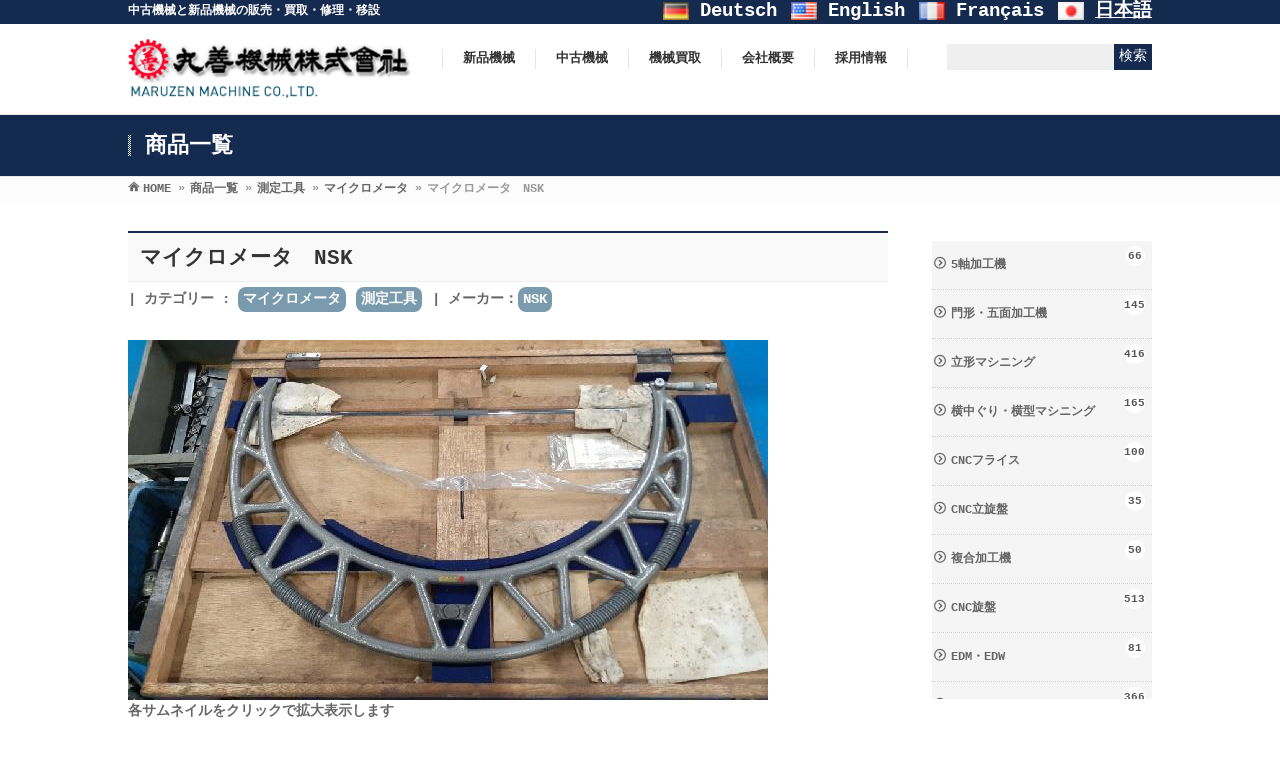

--- FILE ---
content_type: text/html; charset=UTF-8
request_url: https://maruzen-m.co.jp/measuring-tools/29280/
body_size: 22725
content:
<!DOCTYPE html>
<!--[if IE]>
<meta http-equiv="X-UA-Compatible" content="IE=Edge">
<![endif]-->
<html xmlns:fb="http://ogp.me/ns/fb#" lang="ja">
<head>
<meta charset="UTF-8" />
<link rel="start" href="https://maruzen-m.co.jp" title="HOME" />

	

<meta name="description" content="マイクロメータ　NSK【マイクロメータ】の詳細情報。625-650　中古機械と新品機械の販売・買取・修理・移設は丸善機械(株)" />

<!-- .module_header_description -->	
<!--[if lte IE 8]>
<link rel="stylesheet" type="text/css" media="all" href="https://maruzen-m.co.jp/wp2021/wp-content/themes/biz-vektor_child/style_oldie.css" />
<![endif]-->
<meta id="viewport" name="viewport" content="width=device-width, initial-scale=1">
<title>マイクロメータ　NSK | 工作機械の中古＆新品販売・売却買取・修理・移設｜丸善機械株式会社</title>
<meta name='robots' content='max-image-preview:large' />

<!-- Google Tag Manager for WordPress by gtm4wp.com -->
<script data-cfasync="false" data-pagespeed-no-defer>
	var gtm4wp_datalayer_name = "dataLayer";
	var dataLayer = dataLayer || [];
</script>
<!-- End Google Tag Manager for WordPress by gtm4wp.com --><link rel='dns-prefetch' href='//www.googletagmanager.com' />
<link rel='dns-prefetch' href='//fonts.googleapis.com' />
<link rel='dns-prefetch' href='//pagead2.googlesyndication.com' />
<link rel="alternate" type="application/rss+xml" title="工作機械の中古＆新品販売・売却買取・修理・移設｜丸善機械株式会社 &raquo; フィード" href="https://maruzen-m.co.jp/feed/" />
<link rel="alternate" type="application/rss+xml" title="工作機械の中古＆新品販売・売却買取・修理・移設｜丸善機械株式会社 &raquo; コメントフィード" href="https://maruzen-m.co.jp/comments/feed/" />
<meta name="description" content="中古機械と新品機械の販売・買取・修理・移設" />
<style type="text/css">.keyColorBG,.keyColorBGh:hover,.keyColor_bg,.keyColor_bg_hover:hover{background-color: #152a4f;}.keyColorCl,.keyColorClh:hover,.keyColor_txt,.keyColor_txt_hover:hover{color: #152a4f;}.keyColorBd,.keyColorBdh:hover,.keyColor_border,.keyColor_border_hover:hover{border-color: #152a4f;}.color_keyBG,.color_keyBGh:hover,.color_key_bg,.color_key_bg_hover:hover{background-color: #152a4f;}.color_keyCl,.color_keyClh:hover,.color_key_txt,.color_key_txt_hover:hover{color: #152a4f;}.color_keyBd,.color_keyBdh:hover,.color_key_border,.color_key_border_hover:hover{border-color: #152a4f;}</style>
<script defer src="[data-uri]"></script>
<style type="text/css">
img.wp-smiley,
img.emoji {
	display: inline !important;
	border: none !important;
	box-shadow: none !important;
	height: 1em !important;
	width: 1em !important;
	margin: 0 0.07em !important;
	vertical-align: -0.1em !important;
	background: none !important;
	padding: 0 !important;
}
</style>
		  <style type="text/css">
	  .wp-pagenavi{float:right !important; }

	  .wp-pagenavi a,.wp-pagenavi a:link,.wp-pagenavi a:visited,.wp-pagenavi a:active,.wp-pagenavi span.extend { background:#000000 !important; border:1px solid #666666 !important; color:#ffffff !important; }
	  .wp-pagenavi a:hover,.wp-pagenavi span.current
	  {
		  background:#666666 !important; border:1px solid #000000 !important; color:#ffffff !important; 
	  }
	  .wp-pagenavi span.pages { color:#000000 !important; }
	  </style>
	  <link rel='stylesheet' id='bogo-css' href='https://maruzen-m.co.jp/wp2021/wp-content/cache/autoptimize/css/autoptimize_single_9a31eb6f0a6a31c708e0f2d92156a191.css?ver=3.4' type='text/css' media='all' />
<link rel='stylesheet' id='responsive-lightbox-prettyphoto-css' href='https://maruzen-m.co.jp/wp2021/wp-content/plugins/responsive-lightbox/assets/prettyphoto/prettyPhoto.min.css?ver=2.4.5' type='text/css' media='all' />
<link rel='stylesheet' id='wpb_wmca_accordion_style-css' href='https://maruzen-m.co.jp/wp2021/wp-content/cache/autoptimize/css/autoptimize_single_88192d1b72e8ead6d0ddae2e89d468fc.css?ver=1.0' type='text/css' media='all' />
<link rel='stylesheet' id='parent-style-css' href='https://maruzen-m.co.jp/wp2021/wp-content/cache/autoptimize/css/autoptimize_single_3554cc957da44d2c7a1c474872f4a5f0.css?ver=6.2.8' type='text/css' media='all' />
<link rel='stylesheet' id='Biz_Vektor_common_style-css' href='https://maruzen-m.co.jp/wp2021/wp-content/cache/autoptimize/css/autoptimize_single_bb0746f112b381a50e1616e1222af45e.css?ver=1.12.4' type='text/css' media='all' />
<link rel='stylesheet' id='Biz_Vektor_Design_style-css' href='https://maruzen-m.co.jp/wp2021/wp-content/cache/autoptimize/css/autoptimize_single_45251dcf5e96fdf50a456883bc2ca638.css?ver=1.12.4' type='text/css' media='all' />
<link rel='stylesheet' id='Biz_Vektor_plugin_sns_style-css' href='https://maruzen-m.co.jp/wp2021/wp-content/cache/autoptimize/css/autoptimize_single_822891ec0529bbb12bcf3db3d4f81dca.css?ver=6.2.8' type='text/css' media='all' />
<link rel='stylesheet' id='Biz_Vektor_add_web_fonts-css' href='//fonts.googleapis.com/css?family=Droid+Sans%3A700%7CLato%3A900%7CAnton&#038;ver=6.2.8' type='text/css' media='all' />
<link rel='stylesheet' id='wp-pagenavi-style-css' href='https://maruzen-m.co.jp/wp2021/wp-content/cache/autoptimize/css/autoptimize_single_dabb8c334b3a883e17bb0d2c04da3ca1.css?ver=1.0' type='text/css' media='all' />
<!--n2css--><script defer type='text/javascript' src='https://maruzen-m.co.jp/wp2021/wp-includes/js/jquery/jquery.min.js?ver=3.6.4' id='jquery-core-js'></script>
<script defer type='text/javascript' src='https://maruzen-m.co.jp/wp2021/wp-includes/js/jquery/jquery-migrate.min.js?ver=3.4.0' id='jquery-migrate-js'></script>
<script defer type='text/javascript' src='https://maruzen-m.co.jp/wp2021/wp-content/plugins/responsive-lightbox/assets/prettyphoto/jquery.prettyPhoto.min.js?ver=2.4.5' id='responsive-lightbox-prettyphoto-js'></script>
<script defer type='text/javascript' src='https://maruzen-m.co.jp/wp2021/wp-includes/js/underscore.min.js?ver=1.13.4' id='underscore-js'></script>
<script defer type='text/javascript' src='https://maruzen-m.co.jp/wp2021/wp-content/plugins/responsive-lightbox/assets/infinitescroll/infinite-scroll.pkgd.min.js?ver=6.2.8' id='responsive-lightbox-infinite-scroll-js'></script>
<script defer id="responsive-lightbox-js-before" src="[data-uri]"></script>
<script defer type='text/javascript' src='https://maruzen-m.co.jp/wp2021/wp-content/cache/autoptimize/js/autoptimize_single_68f8af044f685b84c7d49ac2356acabf.js?ver=2.4.5' id='responsive-lightbox-js'></script>
<script defer type='text/javascript' src='https://maruzen-m.co.jp/wp2021/wp-content/cache/autoptimize/js/autoptimize_single_0f1f6cd6e0036897019b376d38593403.js?ver=1.0' id='wpb_wmca_jquery_cookie-js'></script>
<script defer type='text/javascript' src='https://maruzen-m.co.jp/wp2021/wp-content/plugins/wpb-accordion-menu-or-category/inc/../assets/js/jquery.navgoco.min.js?ver=1.0' id='wpb_wmca_accordion_script-js'></script>

<!-- Google アナリティクス スニペット (Site Kit が追加) -->
<script type='text/javascript' src='https://www.googletagmanager.com/gtag/js?id=UA-68903507-1' id='google_gtagjs-js' async></script>
<script defer id="google_gtagjs-js-after" src="[data-uri]"></script>

<!-- (ここまで) Google アナリティクス スニペット (Site Kit が追加) -->
<link rel="https://api.w.org/" href="https://maruzen-m.co.jp/wp-json/" /><link rel="alternate" type="application/json" href="https://maruzen-m.co.jp/wp-json/wp/v2/posts/29280" /><link rel="EditURI" type="application/rsd+xml" title="RSD" href="https://maruzen-m.co.jp/wp2021/xmlrpc.php?rsd" />
<link rel="wlwmanifest" type="application/wlwmanifest+xml" href="https://maruzen-m.co.jp/wp2021/wp-includes/wlwmanifest.xml" />
<link rel="canonical" href="https://maruzen-m.co.jp/measuring-tools/29280/" />
<link rel='shortlink' href='https://maruzen-m.co.jp/?p=29280' />
<link rel="alternate" type="application/json+oembed" href="https://maruzen-m.co.jp/wp-json/oembed/1.0/embed?url=https%3A%2F%2Fmaruzen-m.co.jp%2Fmeasuring-tools%2F29280%2F" />
<link rel="alternate" type="text/xml+oembed" href="https://maruzen-m.co.jp/wp-json/oembed/1.0/embed?url=https%3A%2F%2Fmaruzen-m.co.jp%2Fmeasuring-tools%2F29280%2F&#038;format=xml" />
<!-- Favicon Rotator -->
<link rel="shortcut icon" href="https://maruzen-m.co.jp/wp2021/wp-content/uploads/2015/09/img009.gif" />
<link rel="apple-touch-icon-precomposed" href="https://maruzen-m.co.jp/wp2021/wp-content/uploads/2015/09/img0091.gif" />
<!-- End Favicon Rotator -->
<meta name="generator" content="Site Kit by Google 1.101.0" />	<style type="text/css">
	 .wp-pagenavi
	{
		font-size:12px !important;
	}
	</style>
	
<!-- Google Tag Manager for WordPress by gtm4wp.com -->
<!-- GTM Container placement set to automatic -->
<script data-cfasync="false" data-pagespeed-no-defer>
	var dataLayer_content = {"pagePostType":"post","pagePostType2":"single-post","pageCategory":["micrometers","measuring-tools"],"pageAttributes":["nsk"],"pagePostAuthor":"丸善機械"};
	dataLayer.push( dataLayer_content );
</script>
<script data-cfasync="false">
(function(w,d,s,l,i){w[l]=w[l]||[];w[l].push({'gtm.start':
new Date().getTime(),event:'gtm.js'});var f=d.getElementsByTagName(s)[0],
j=d.createElement(s),dl=l!='dataLayer'?'&l='+l:'';j.async=true;j.src=
'//www.googletagmanager.com/gtm.'+'js?id='+i+dl;f.parentNode.insertBefore(j,f);
})(window,document,'script','dataLayer','GTM-PKPW4DV');
</script>
<!-- End Google Tag Manager -->
<!-- End Google Tag Manager for WordPress by gtm4wp.com --><!-- [ BizVektor OGP ] -->
<meta property="og:site_name" content="工作機械の中古＆新品販売・売却買取・修理・移設｜丸善機械株式会社" />
<meta property="og:url" content="https://maruzen-m.co.jp/measuring-tools/29280/" />
<meta property="fb:app_id" content="" />
<meta property="og:type" content="article" />
<meta property="og:image" content="https://maruzen-m.co.jp/wp2021/wp-content/uploads/2022/03/970302KIY-1313-9-from-zaico.jpg" />
<meta property="og:title" content="マイクロメータ　NSK | 工作機械の中古＆新品販売・売却買取・修理・移設｜丸善機械株式会社" />
<meta property="og:description" content="中古機械と新品機械の販売・買取・修理・移設" />
<!-- [ /BizVektor OGP ] -->
<!--[if lte IE 8]>
<link rel="stylesheet" type="text/css" media="all" href="https://maruzen-m.co.jp/wp2021/wp-content/themes/biz-vektor/design_skins/003/css/003_oldie.css" />
<![endif]-->
<link rel="pingback" href="https://maruzen-m.co.jp/wp2021/xmlrpc.php" />

<!-- Google AdSense スニペット (Site Kit が追加) -->
<meta name="google-adsense-platform-account" content="ca-host-pub-2644536267352236">
<meta name="google-adsense-platform-domain" content="sitekit.withgoogle.com">
<!-- (ここまで) Google AdSense スニペット (Site Kit が追加) -->

<!-- Google AdSense スニペット (Site Kit が追加) -->
<script async="async" src="https://pagead2.googlesyndication.com/pagead/js/adsbygoogle.js?client=ca-pub-3159567495699331&amp;host=ca-host-pub-2644536267352236" crossorigin="anonymous" type="text/javascript"></script>

<!-- (ここまで) Google AdSense スニペット (Site Kit が追加) -->

<!-- Google タグ マネージャー スニペット (Site Kit が追加) -->
<script defer src="[data-uri]"></script>

<!-- (ここまで) Google タグ マネージャー スニペット (Site Kit が追加) -->
<link rel="icon" href="https://maruzen-m.co.jp/wp2021/wp-content/uploads/2025/09/cropped-cropped-icon2-32x32.png" sizes="32x32" />
<link rel="icon" href="https://maruzen-m.co.jp/wp2021/wp-content/uploads/2025/09/cropped-cropped-icon2-192x192.png" sizes="192x192" />
<link rel="apple-touch-icon" href="https://maruzen-m.co.jp/wp2021/wp-content/uploads/2025/09/cropped-cropped-icon2-180x180.png" />
<meta name="msapplication-TileImage" content="https://maruzen-m.co.jp/wp2021/wp-content/uploads/2025/09/cropped-cropped-icon2-270x270.png" />
		<style type="text/css" id="wp-custom-css">
			.page-id-54005 {
  background-color: #000000;
}
		</style>
				<style type="text/css">

a { color:#2f5074 }

#searchform input[type=submit],
p.form-submit input[type=submit],
form#searchform input#searchsubmit,
.content form input.wpcf7-submit,
#confirm-button input,
a.btn,
.linkBtn a,
input[type=button],
input[type=submit],
.sideTower li#sideContact.sideBnr a,
.content .infoList .rssBtn a { background-color:#152a4f; }

.moreLink a { border-left-color:#152a4f; }
.moreLink a:hover { background-color:#152a4f; }
.moreLink a:after { color:#152a4f; }
.moreLink a:hover:after { color:#fff; }

#headerTop { border-top-color:#152a4f; }

.headMainMenu li:hover { color:#152a4f; }
.headMainMenu li > a:hover,
.headMainMenu li.current_page_item > a { color:#152a4f; }

#pageTitBnr { background-color:#152a4f; }

.content h2,
.content h1.contentTitle,
.content h1.entryPostTitle,
.sideTower h3.localHead,
.sideWidget h4  { border-top-color:#152a4f; }

.content h3:after,
.content .child_page_block h4:after { border-bottom-color:#152a4f; }

.sideTower li#sideContact.sideBnr a:hover,
.content .infoList .rssBtn a:hover,
form#searchform input#searchsubmit:hover { background-color:#2f5074; }

#panList .innerBox ul a:hover { color:#2f5074; }

.content .mainFootContact p.mainFootTxt span.mainFootTel { color:#152a4f; }
.content .mainFootContact .mainFootBt a { background-color:#152a4f; }
.content .mainFootContact .mainFootBt a:hover { background-color:#2f5074; }

.content .infoList .infoCate a { background-color:#7a9aae;color:#152a4f; }
.content .infoList .infoCate a:hover { background-color:#2f5074; }

.paging span,
.paging a	{ color:#152a4f;border-color:#152a4f; }
.paging span.current,
.paging a:hover	{ background-color:#152a4f; }

/* アクティブのページ */
.sideTower .sideWidget li > a:hover,
.sideTower .sideWidget li.current_page_item > a,
.sideTower .sideWidget li.current-cat > a	{ color:#152a4f; background-color:#7a9aae; }

.sideTower .ttBoxSection .ttBox a:hover { color:#152a4f; }

#footMenu { border-top-color:#152a4f; }
#footMenu .menu li a:hover { color:#152a4f }

@media (min-width: 970px) {
.headMainMenu li:hover li a:hover { color:#333; }
.headMainMenu li.current-page-item a,
.headMainMenu li.current_page_item a,
.headMainMenu li.current-menu-ancestor a,
.headMainMenu li.current-page-ancestor a { color:#333;}
.headMainMenu li.current-page-item a span,
.headMainMenu li.current_page_item a span,
.headMainMenu li.current-menu-ancestor a span,
.headMainMenu li.current-page-ancestor a span { color:#152a4f; }
}

</style>
<!--[if lte IE 8]>
<style type="text/css">
.headMainMenu li:hover li a:hover { color:#333; }
.headMainMenu li.current-page-item a,
.headMainMenu li.current_page_item a,
.headMainMenu li.current-menu-ancestor a,
.headMainMenu li.current-page-ancestor a { color:#333;}
.headMainMenu li.current-page-item a span,
.headMainMenu li.current_page_item a span,
.headMainMenu li.current-menu-ancestor a span,
.headMainMenu li.current-page-ancestor a span { color:#152a4f; }
</style>
<![endif]-->
<style type="text/css">
/*-------------------------------------------*/
/*	font
/*-------------------------------------------*/
h1,h2,h3,h4,h4,h5,h6,#header #site-title,#pageTitBnr #pageTitInner #pageTit,#content .leadTxt,#sideTower .localHead {font-family: "ヒラギノ角ゴ Pro W3","Hiragino Kaku Gothic Pro","メイリオ",Meiryo,Osaka,"ＭＳ Ｐゴシック","MS PGothic",sans-serif; }
#pageTitBnr #pageTitInner #pageTit { font-weight:lighter; }
#gMenu .menu li a strong {font-family: "ヒラギノ角ゴ Pro W3","Hiragino Kaku Gothic Pro","メイリオ",Meiryo,Osaka,"ＭＳ Ｐゴシック","MS PGothic",sans-serif; }
</style>
<link rel="stylesheet" href="https://maruzen-m.co.jp/wp2021/wp-content/themes/biz-vektor_child/style.css" type="text/css" media="all" />
<style type="text/css">
h1, h2, h3, h4, h5, h6, #header #site-title, #pageTitBnr #pageTitInner #pageTit, .leadTxt, .menu li a strong, .sideTower .localHead{
 font-family: 'YuGothic','Yu Gothic','游ゴシック','ヒラギノ角ゴ Pro W3','Hiragino Kaku Gothic Pro','メイリオ','Meiryo',Courier,sans-serif;
-webkit-text-size-adjust: 100%;
font-weight: 600;
}

#gMenu .menu li a strong{
 font-family: 'YuGothic','Yu Gothic','游ゴシック','ヒラギノ角ゴ Pro W3','Hiragino Kaku Gothic Pro','メイリオ','Meiryo',Courier,sans-serif;
-webkit-text-size-adjust: 100%;
font-weight: 600;
}

body {
 font-family: 'YuGothic','Yu Gothic','游ゴシック','ヒラギノ角ゴ Pro W3','Hiragino Kaku Gothic Pro','メイリオ','Meiryo',Courier,sans-serif;
-webkit-text-size-adjust: 100%;
font-weight: 600;
}

/*　content幅を再定義　*/
@media print, screen and (min-width: 1024px){
.home #header #headerInner, #header .innerBox , #container.innerBox,#footMenu .innerBox,#footer .innerBox,#footerInner .innerBox ,.innerBox {
    width: 1024px;
}
.innerBox, #panList .innerBox, #footMenu .innerBox, #footer .innerBox, #topMainBnrFrame, #pageTitBnr .innerBox, #topMainBnrFrame{
    max-width: 1024px;
 width:100%;
}

#top_bana_wrap{
    width: 1024px;
 margin:0 auto;
}}
@media print, screen and (min-width: 1024px){
#main #container .content {
    float: left;
    width: 760px;
}}

.content h2, .content h1.contentTitle, .content h1.entryPostTitle, .content .sideWidget h4{
font-weight: 600 !important;
}
#gMenu ul.menu a strong{
font-weight: 600 !important;
}
.content table{
font-size: 110% !important;
}

#header #site-title a img{
 max-height: 60px !important;
}

/*****　justiΦ　*****/
#content p{
text-align: justify;
text-justify: inter-ideograph;
}

/*****　画像リンクをホバーしたときに薄く　*****/
a:hover img{
opacity:0.7;
}

.content table{
 font-size:100%;
}

/*****　ヘッダー画像の幅を画面いっぱいに広げる　*****/
/*　画像フレームの幅を100%に　*/
#topMainBnrFrame {
    width: 100%;
    height: auto;
}
 
/*　画像幅を100%に　*/
#topMainBnr img {
    width:100% !important;
    max-width: 100% !important;
    height: auto !important;
}
 
/*　画像の枠線を削除　*/
#topMainBnrFrame .slideFrame {
    border:none;
}
#topMainBnrFrame{
 border:none;
}
 
/*　画像の位置調整　*/
#topMainBnrFrame .slideFrame img {
    left: 0px;
}
 
/*　画像の余白を削除　*/
#topMainBnr {
    padding:1px 0px;
}

/*　スライダーを使っている場合は左右のナビを消さないとずれる　*/
.flex-direction-nav{
 display:none;
}
 
/*****　ヘッダー画像のサイズ定義を変更した場合　*****/
@media print, screen and (min-width: 970px) { /*　BizVektorのレスポンシブ設定による　*/
    /*　画像フレームの最小の高さを設定　*/
    #topMainBnrFrame {
        min-height: 200px;
    }
}
 
/*　画像フレームの背景色・影を消す　*/
#topMainBnr,
#topMainBnrFrame {
    background-color:transparent;
    box-shadow:none;
    border:none;
}

@media print, screen and (min-width: 970px){
#topMainBnrFrame .slides img, #topMainBnrFrame.flexslider .slides img {
 width: 100% !important;
 max-width: 100% !important;
}}
#topMainBnr{
    padding: 0;
}
.homepage_content_margintop{
padding-top: 0  !important;
}
#main{
border-top: none;
}

.site-description-l{
    width: 50%;
    float: left;
    padding: 0px 0;
}
.site-description-r{
    width: 50%;
    float: right;
    color:#fff;
    padding: 0px 0;
}

.site-description-r a{
    color:#fff;
}

.header_bogo{
 text-align: right;
    font-size: 1rem;
}


.homepagemaibana{
 width:100%;
 max-width:1024px;
 margin:0 auto;
}

.header_right{
 float:right;
 width:20%;
margin-top: 20px;
}


ul.bogo-language-switcher li{
 display:inline;
    font-size: 1.2rem;
}

#headerTop {
    background: #152a4f;
    border-top-color: #152a4f;
    color: #fff;
    border: none;
}
#headerTop #site-description {
    color: #fff;
}
@media print, screen and (min-width: 970px){
#gMenu {
 float:left;
}}
#gMenu ul.menu a strong{
     font-weight: normal;
}

.content .topPr .prImage{
 float: none;
 width: 100%;
}
.content .topPr{
    margin:0 0 10px;
    display:-webkit-box;
    display:-moz-box;
    display:-ms-flexbox;
    display:-webkit-flex;
    display:-moz-flex;
    display:flex;
    -webkit-box-lines:multiple;
    -moz-box-lines:multiple;
    -webkit-flex-wrap:wrap;
    -moz-flex-wrap:wrap;
    -ms-flex-wrap:wrap;
    flex-wrap:wrap;
}
.content .topPr #topPrLeft{
     width: 30%;
    text-align: left;
    float: left;
    display: flex;
 flex-direction: column;
    overflow: visible;
    padding: 10px 1%;
    background: #f5f5f5;
    margin: 0.5%; 
}
.content .topPr p a {
    display: block;
    overflow: hidden;
    float: right;
    padding: 2px 3px 1px 10px;
    text-align: left;
    font-size: 11px;
    line-height: 140%;
    background-color: #efefef;
    white-space: nowrap;
border-left-color: #152a4f;
margin-top: auto;
}

.content .topPr p a:after {
    font-family: 'vektor_kado_icons';
    speak: none;
    font-weight: normal;
    font-variant: normal;
    text-transform: none;
    line-height: 1em;
    -webkit-font-smoothing: antialiased;
    content: "\2b";
    padding: 2px 2px 0 5px;
    position: relative;
    right: 2px;
}

.topPrOuter img{
 width:100%;
 height:auto;
}


/*****　幅20％（６面付け）　*****/
.cont16pre{
 float:left;
 width:14%;
 margin:10px 1% !important;
}
@media only screen and (max-width: 769px){
.cont16pre{
 width:48%;
}}

/*****　幅20％（５面付け）　*****/
.cont20pre{
 float:left;
 width:18%;
 margin:10px 1% !important;
}
@media only screen and (max-width: 769px){
.cont20pre{
 width:48%;
}}
/*****　幅25％（４面付け）　*****/
.cont25pre{
 float:left;
 width:23%;
 margin:10px 1% !important;
}
@media only screen and (max-width: 769px){
.cont25pre{
 width:48%;
}}
/*****　幅33％（３面付け）　*****/
.cont30pre{
 float:left;
 width:31.3%;
 margin:10px 1% !important;
}
@media only screen and (max-width: 769px){
.cont30pre{
 width:48%;
}}
/*****　幅33％（３面付けスマホはワンカラム）　*****/
.cont30pre_sp{
 float:left;
 width:31.3%;
 margin:10px 1% !important;
}
@media only screen and (max-width: 769px){
.cont30pre_sp{
 width:98%;
 margin:10px 1% !important;
}}
/*****　幅50％（２面付け）　*****/
.cont50pre{
 float:left;
 width:48%;
 margin:10px 1% !important;
}
/*****　幅50％（２面付けスマホはワンカラム）　*****/
.cont50pre_sp{
 float:left;
 width:49%;
 margin:10px 0.5% !important;
}
@media only screen and (max-width: 769px){
.cont50pre_sp{
 float:left;
 width:98%;
 margin:10px 1% !important;
}}

.content .top_h2ul_fff{
 color: #fff;
}
.top_h2{
 border-top: none !important;
 border-bottom: none !important;
 background-color: transparent !important;
 text-align:center;
 font-weight: bold !important;
 font-size: 120% !important;
margin: 15px 0 !important;
}
.content .top_h2:after{
content: "";
 border-bottom: none !important;
}
.content .top_h2ul{
 color: #26a7bb;
}
.content .top_h2ul:after{
 content: '';
 position: inherit;
 width: 234px;
 height: 2px;
 background: #26A7BB;
 display: block;
 margin: 1.5em auto 0;
}
.content .top_h2ul_fff{
 color: #fff;
}
.content .top_h2ul_fff:after{
 content: '';
 position: inherit;
 width: 5em;
 height: 2px;
 background: #fff;
 display: block;
 margin: 1.5em auto 0;
}
.content .topPr h3{
font-size: 180%;
}
/*****　全幅コンタクトエリア*****/
.contact_btn_border{
 padding: 0.5em;
 border: solid 1px #fff;
 margin-right:0 !important;
}


#footer{
 background-color: #152a4f !important;
 color:#fff;
}
#siteBottom{
background-color: #152a4f;
    border-top: 1px solid #152a4f;
 color:#fff;
}

.content h2{
 border-top: none;
 border-bottom: 2px solid #152a4f;
 background-color: #fff;
}


/*****　メーカー一覧幅10％（10面付け）　*****/
.cont8pre{
 float:left;
 width:8%;
 margin:10px 1% !important;
}
@media only screen and (max-width: 769px){
.cont8pre{
 width:16%;
}}

/*****　固定フッター　*****/
#footerFloatingMenu {
 display:none;
}
@media only screen and (max-width: 769px){
#footerFloatingMenu {
    display: block;
    width: 100%;
    position: fixed;
    left: 0px;
    bottom: 0px;
    z-index: 9999;
    text-align: center;
    padding: 0 auto;
 font-size:8pt;
}}
#footerFloatingMenu_l {
 float:left;
 width:50%;
 height:auto;
 margin:0;
 text-align:center;
}
#footerFloatingMenu_l a{
 display:block;
 width:100%;
 height:auto;
 padding-top:10px;
 padding-bottom: 10px;
 background:#7a9aae;
 text-decoration:none;
}

#footerFloatingMenu_r {
 float:right;
 width:50%;
 height:auto;
 margin:0;
} 
#footerFloatingMenu_r a{
 display:block;
 width:100%;
 height:auto;
 padding-top:10px;
 padding-bottom: 10px;
 background:#7a9aae;
 text-decoration:none;
}

@media only screen and (max-width: 769px){
#back-top #pagetop{
 margin-bottom:55px;
}}

@media only screen and (max-width: 769px){
#footerSiteMap{
 padding-bottom:20px;
}}

@media only screen and (max-width: 769px){
#siteBottom{
    margin-bottom: 60px;
 padding-bottom:60px;
}}

.pc{
 display:block !important;
}
.sp{
 display:none !important;
}
@media only screen and (max-width: 769px){
.pc{
 display:none !important;
}
.sp{
 display:block !important;
}}

img.sinpin{
 width:50%;
 height:auto;
 margin:0;
 float:left;
}
img.chyuko{
 width:50%;
 height:auto;
 margin:0;
 float:right;
}
img.yunyu{
 width:100%;
 height:auto;
 margin:0;
 float:none;
 clear:both;
}



.itemimglist_ul{
 margin: 0 !important;
 display: flex;
 flex-wrap: wrap;
}

.itemimglist{
    list-style: none !important;
    width: 18% !important;
    float: left !important;
    display: inline-block !important;
    margin: 10px 1% !important;
}
.youtubethumb{
 background-position: center center;
 background-size: cover;
}
.youtubethumb a{
display: block;
    width: 140px;
    height: 80px;
}
.youtubethumb a .play {
    background: center center no-repeat;
    background-image: url(https://maruzen-m.co.jp/wp2021/wp-content/themes/maruzen/_images/item/youtube-btn-red.png);
    position: absolute;
    text-indent: -9999px;
    margin-top: 18px;
    margin-left: 38px;
    width: 64px;
    height: 45px;
}
.youtubethumb a:hover{
opacity: 1;
}

.table_th{
 width:30%;
 white-space:unset !important;
 font-weight: 800 !important;
}
@media only screen and (max-width: 768px){
.table_th{
 display:block;
 width:90%;
 height:auto !important;
 padding: 10px 5% !important;
 clear:both;
}}

.table_td{
 width:70%;
 line-height: 2em;
}
@media only screen and (max-width: 768px){
.table_td{
 display:block;
 width:90%;
 height:auto !important;
 padding: 10px 5% !important;
 clear:both;
}}

.btn-flat-border {
  display: inline-block;
  padding: 0.3em 1em;
  text-decoration: none;
  color: #7a9aae;
  border: solid 2px #7a9aae;
  border-radius: 3px;
  transition: .4s;
    width: 49%;
    max-width: 374px;
    text-align: center;
    padding: 20px 0;
font-size: 1.2em;
}

.btn-flat-border:hover {
  background: #7a9aae;
  color: white;
}

.content .entry-meta{
font-size:14px;
text-align: left!important;
}

.entry-meta-items a{
 display: inline-flex;
 background: #7a9aae;
 text-decoration: none;
 color: #fff;
 padding: 2px 5px;
 border-radius: 8px;
 margin-right: 2px;
}

.listthumbImage{
width:167px;
height:110px;
overflow:hidden;
 display: block;
 float: left;
 margin-right:10px;
}


.listthumbImage img{
object-fit: contain;
width:640px !important;
height:auto !important;
}

h4.listright{
 clear: none;
 display: flex;
 margin: 0px 0px 5px !important;
 padding: 0px 0px 2px !important;
 line-height: 135.7%;
 font-size: 114.3%;
}

h4.listright a{
text-decoration: none;
}

.listright{
 display: flex;
 margin-bottom: 3px !important;
 padding: 0px !important;
 line-height: 150% !important;
}

.mw_wp_form_input{
 width:100%;
 max-width:770px;
 margin:0 auto;
}

.su-label{
display: inline-flex !important;
    padding: 5px !important;
float: right;
}

.kaitori_name{
 display: inline-block;
 width: 20% !important;
}
.kaitori_form{
 display: inline-block;
 width: 70% !important;
}

ul.lcp_catlist{
margin:0;
    display:-webkit-box;
    display:-moz-box;
    display:-ms-flexbox;
    display:-webkit-flex;
    display:-moz-flex;
    display:flex;
    -webkit-box-lines:multiple;
    -moz-box-lines:multiple;
    -webkit-flex-wrap:wrap;
    -moz-flex-wrap:wrap;
    -ms-flex-wrap:wrap;
    flex-wrap:wrap;
}

.top_itemlist{
 list-style: none;
    width: 15%;
    margin: 0 0.5%;
    padding: 2px 0.25%;
    display: block;
    float: left;
background: #fcfcfc;
}
.top_banalist{
 list-style: none;
 width: 49%;
 margin: 1px 0.5%;
 padding: 0;
 display: block;
 float: left;
 text-align:center;
}
.top_banalist img{
width:100%;
}

h3.lcp_post{
font-size: 1.2em;
    margin: 5px 0;
 border:none;
color:#fff;
    display: block;
    width: 96%;
    padding: 0 2%;
    word-break: break-word;
} 
h3.lcp_post:after{
 border:none;
}
h3.lcp_post a{
text-decoration:none;
}

.cate_list{
 list-style: none;
    width: 31%;
    margin: 0 1%;
    display: block;
    float: left;
background: #a2b9c7; 
 overflow: hidden;
}

img.usedmachine_cat{
 height: 175px !important;
 -o-object-fit: cover;
 object-fit: cover;
width: 100%;
}

.content .child_page_block{
width: 100% !important;
}

li.top_prlist{
 list-style: none !important;
text-indent: -9px;
}
li.top_prlist a{
 text-decoration:none;
}
li.top_prlist:before{
content:"";
}
li.top_newarrival{
 list-style: none !important;
text-indent: 0px;
width:100%;
color:#666;
border-bottom: 1px solid #e5e5e5;
}
li.top_newarrival a{
 text-decoration:none;
}
li.top_prlist:before{
content:"";
}

.content .infoList .infoListBox div.entryTxtBox.haveThumbnail{
 float: right !important;
}
.content .infoList .infoListBox div.thumbImage{
float: left !important;
}

.newspostlist{
    display: block;
    overflow: hidden;
    padding: 20px 0px;
    border-bottom: 1px solid #e5e5e5;
    position: relative;
clear: both;
}

.newspostlist img{
 float:left;
 width:13%;
 margin-right:1%;
}

.newspostlist_r{
float:left;
width:85%;
margin-left:1%"
}

.newspostlist_r h4{
border:none;
margin-bottom:5px;
}
.newspostlist_r a{
 text-decoration:none;
}
.newspostlist_r p{
margin-bottom:5px;
}

.imgwrap{
    width: 100%;
    height: 175px;
    overflow: hidden;
}

.scale {
    width: 100%;
    height: 175px;
    overflow: hidden;
text-align: center;
}
.scale img {
    -moz-transition: -moz-transform 0.5s linear;
    -webkit-transition: -webkit-transform 0.5s linear;
    -o-transition: -o-transform 0.5s linear;
    -ms-transition: -ms-transform 0.5s linear;
    transition: transform 0.5s linear;
}
.scale img:hover {
    -webkit-transform: scale(1.2);
    -moz-transform: scale(1.2);
    -o-transform: scale(1.2);
    -ms-transform: scale(1.2);
    transform: scale(1.2);
}

#footerSiteMap .menu li{
width: 110px;
}
#footerSiteMap .menu li a{
color:#fff;
}

.sideTower .sideWidget{
    max-height: 65vh;
    overflow: auto;
}

.wpb_category_n_menu_accordion ul li a{
font-size: 12px;
}

.wpb_category_n_menu_accordion ul li a span.wpb-submenu-indicator{
    top: 26px;
    position: absolute;
    right: 7px;
    min-width: 20px;
    font-weight: 800;
 font-size:16px;
    color: #fff;
    text-align: center;
    background: #555;
    border-radius: 50%;
    height: 20px;
    line-height: 20px;
    -webkit-font-smoothing: antialiased;
}

.wpb_category_n_menu_accordion ul li .wpb-wmca-cat-count{
 top: 5px;
 right: 7px;
 background: #fff;
}

form#searchform input#searchsubmit{
 top: -3px !important;
}

.top_slider_wrap_pc{
 display: block;
 max-width:1024px;
 margin:0 auto;
}
.top_slider_wrap_sp{
 display: none;
}
.top_newarrival_p{
 display: inline-block;
}

/*.headMainMenu .menu li a{*/
/*padding: 3px 8px;*/
/*}*/


.oversea_flex_wrap{
    display: flex;
    flex-wrap: wrap;
    justify-content: space-between;
}
.content .oversea_flex_item{
    width: 26% !important;
    position: relative;
    box-shadow: inset 0px 0px 0px 4px rgba(0,0,0,.05);
    border: 1px solid #ccc;
    margin-bottom: 20px;
    padding: 18px;
    margin: 0 0 20px 0;
}
.content .oversea_flex_item p{
    text-align: left!important;
    margin-bottom: 30px;
}
.content .oversea_flex_item .thumbImage{
    float: left;
    display: block;
    border: 1px solid #e5e5e5;
    margin-right: 13px;
}
.content .oversea_flex_item .thumbImage .thumbImageInner{
    display: block;
    overflow: hidden;
    width: 80px;
    border: 1px solid #fff;
}
.content .oversea_flex_item .thumbImage .thumbImageInner img{
    width: 80px;
}
.content .oversea_flex_item .childText{
    display: block;
    width: calc(100% - 100px);
    float: right;
    word-break: break-word;
}

.oversea_moreLink{
    position: absolute;
    bottom: 20px;
    right: 20px;
    margin-top: 10px;
}
.oversea_moreLink a{
    border-left: 1px solid #152a4f;
    display: block;
    overflow: hidden;
    float: right;
    padding: 2px 3px 1px 10px;
    text-align: left;
    font-size: 11px;
    line-height: 140%;
    background-color: #efefef;
    white-space: nowrap;
    text-decoration: none;
    color: #666;
}
.oversea_moreLink a:hover{
    background-color: #152a4f;
    color: #fff;
}
.oversea_moreLink a:after{
    color: #152a4f;
    font-family: 'vektor_kado_icons';
    speak: none;
    font-weight: 400;
    font-variant: normal;
    text-transform: none;
    line-height: 1em;
    -webkit-font-smoothing: antialiased;
    content: "\2b";
    padding: 2px 2px 0 5px;
    position: relative;
    right: 2px;
}

/*************************　bogo pc　*************************/
/****   @media print, screen and (min-width: 770px){  ****/
.bogoflags, .bogoflags-before:before {
    display: inline-block;
    width: 30px;
    height: 22px;
    background-image: none;
    background-color: transparent;
    border: none;
    padding: 0;
    margin: 0;
}

.bogoflags-de:before {
   content: "";
    background-image: url(//maruzen-m.co.jp/wp2021/wp-content/plugins/bogo/includes/css/../../images/flag-icons/de.png);
    display: inline-block;
    width: 26px;
    height: 18px;
    background-size: cover;
    vertical-align: middle;
}
.bogoflags-us:before {
   content: "";
    background-image: url(//maruzen-m.co.jp/wp2021/wp-content/plugins/bogo/includes/css/../../images/flag-icons/us.png);
    display: inline-block;
    width: 26px;
    height: 18px;
    background-size: cover;
    vertical-align: middle;
}
.bogoflags-fr:before {
   content: "";
    background-image: url(//maruzen-m.co.jp/wp2021/wp-content/plugins/bogo/includes/css/../../images/flag-icons/fr.png);
    display: inline-block;
    width: 26px;
    height: 18px;
    background-size: cover;
    vertical-align: middle;
}
.bogoflags-jp:before {
   content: "";
    background-image: url(//maruzen-m.co.jp/wp2021/wp-content/plugins/bogo/includes/css/../../images/flag-icons/jp.png);
    display: inline-block;
    width: 26px;
    height: 18px;
    background-size: cover;
    vertical-align: middle;
}
/*** } ****/

/*************************　SP　*************************/
@media only screen and (max-width: 769px){
.top_slider_wrap_pc{
 display: none;
}
.top_slider_wrap_sp{
 display: block;
}
.content .topPr #topPrLeft{
 width: 90%;
 margin:0 auto;
}
#header #site-title a img{
max-width: 260px;
    width: 70%;
}

.header_right{
 float:none;
 width:90%;
margin: 0 5% 10px;
}



img.sinpin{
 width:100%;
 float:none;
}
img.chyuko{
 width:100%;
 float:none;
}

.content .infoList{
 display: flex;
 flex-wrap: wrap;
}
.content .infoList .infoListBox{
 width: 100% !important;
 clear: none;
 margin: 0 1%;
 display: flex;
 flex-direction: column;
}
.content .infoList .infoListBox.newspostlist{
 width: 98% !important;
}

.content .infoList .infoListBox div.entryTxtBox.haveThumbnail{
 float: none !important;
 width: 100% !important;
}
.content .infoList .infoListBox div.thumbImage{
float: none !important;
}
.content .infoList .infoListBox div.entryTxtBox.haveThumbnail .newspostlist{
 float: left !important;
}

.itemlistThumb{
 float: none !important;
 width: 100% !important;
 max-width: 100% !important; 
}

.listthumbImage{
 width:100% !important;
 max-height: unset !important;
height: auto !important;
}

a.btn-flat-border{
 width: 98%;
 max-width: unset;
}

.itemimglist{
    list-style: none !important;
    width: 23% !important;
    float: left !important;
    display: inline-block !important;
    margin: 10px 1% !important;
}
.youtubethumb{
 background-position: center center;
}
.youtubethumb a{
display: block;
    width: 140px;
    height: 80px;
}
.youtubethumb a .play {
    background: center center no-repeat;
    background-image: url(https://maruzen-m.co.jp/wp2021/wp-content/themes/maruzen/_images/item/youtube-btn-red.png);
    position: absolute;
    text-indent: -9999px;
    margin-top: 18px;
    margin-left: 0;
    width: 23%;
    height: auto;
    background-size: contain;
}
form input[type=text], form input[type=email], form input[type=password], form input[type=date], form select, form textarea{
 width: 90%;
}
.kaitori_name{
 display: inline-block;
 width: 30% !important;
}
.kaitori_form{
 display: inline-block;
 width: 60% !important;
}
.top_itemlist{
 width:49%;
}
.top_banalist{
 width:100%;
 margin:0;
}
.cate_list{
 list-style: none;
    width: 48%;
}
#topMainBnrFrame {
    width: 100%;
}
.homepagemaibana{
    width: 100%;
}
input[type=submit]{
    padding: 5px 10px !important;
}
form#searchform input#searchsubmit{
 width: 30% !important;
}
#topMainBnrFrame ul.slides{
 border-left:none;
 border-right:none;
}
#gMenu .assistive-text{
 top: -70px;
 width: 4.5em;
 height: 3.5em;
}
#header .assistive-text span:before, #header.itemClose .assistive-text span:before{
 font-size: 44px;
 line-height: 44px;
}
.top_newarrival_p{
 display: block;
}
#footerSiteMap .menu{
 display: flex;
 flex-wrap: wrap;
}
#footerSiteMap .menu li {
    width: 50%;
}
#footer .innerBox{
 font-size:140%;
}
h3.lcp_post{
 font-size: 12px;
}

.content .oversea_flex_item{
    width: 100% !important;
}

/*************************　bogo sp　*************************/

.header_bogo{

}
.bogo-language-switcher{
    display: flex;
    flex-wrap: wrap;
    justify-content: space-between;
    padding-bottom: 10px;
}
ul.bogo-language-switcher li{
    display: block;
    width: 22%;
    text-align: left;
    font-size: 0.8em;
}
.bogoflags, .bogoflags-before:before{
    width: 100%;
    height: 30px;
}
.bogoflags-de:before, .bogoflags-us:before, .bogoflags-fr:before, .bogoflags-jp:before{
    width: 44px;
    height: 30px;
}




}
/*************************　WPB Accordion Menu or Category　*************************/
.wpb_category_n_menu_accordion ul li:not(:last-child) a{
 border-bottom:none !important;
}

.wpb_category_n_menu_accordion ul li a{
 background:#f5f5f5 !important;
 color:#666 !important;
 border-bottom:none !important;
}

.wpb_category_n_menu_accordion ul li.current-cat a{
 background:#666 !important;
 color:#f5f5f5 !important;
 border-bottom:none !important;
}

.wpb_category_n_menu_accordion ul.children li a{
 background:#f5f5f5 !important;
 color:#666 !important;
 border-bottom:none !important;
}

@media print{
.content .widget_bv_full_wide_title_outer{
 display: none!important;
 }
}

div.table-wrapper {
overflow-x: auto;
}
div.table-wrapper::-webkit-scrollbar{
height: 15px;
}

/* 以下は背景色の設定です。重要なのはここより上↑の部分です */
div.table-wrapper::-webkit-scrollbar-track{
background: #888888;
}
div.table-wrapper::-webkit-scrollbar-thumb {
background: #bfbcc4;
}</style>
	<script type="text/javascript">
  var _gaq = _gaq || [];
  _gaq.push(['_setAccount', 'UA-68903507-1']);
  _gaq.push(['_trackPageview']);
	  (function() {
	var ga = document.createElement('script'); ga.type = 'text/javascript'; ga.async = true;
	ga.src = ('https:' == document.location.protocol ? 'https://ssl' : 'http://www') + '.google-analytics.com/ga.js';
	var s = document.getElementsByTagName('script')[0]; s.parentNode.insertBefore(ga, s);
  })();
</script>
<style id="wpforms-css-vars-root">
				:root {
					--wpforms-field-border-radius: 3px;
--wpforms-field-background-color: #ffffff;
--wpforms-field-border-color: rgba( 0, 0, 0, 0.25 );
--wpforms-field-text-color: rgba( 0, 0, 0, 0.7 );
--wpforms-label-color: rgba( 0, 0, 0, 0.85 );
--wpforms-label-sublabel-color: rgba( 0, 0, 0, 0.55 );
--wpforms-label-error-color: #d63637;
--wpforms-button-border-radius: 3px;
--wpforms-button-background-color: #066aab;
--wpforms-button-text-color: #ffffff;
--wpforms-field-size-input-height: 43px;
--wpforms-field-size-input-spacing: 15px;
--wpforms-field-size-font-size: 16px;
--wpforms-field-size-line-height: 19px;
--wpforms-field-size-padding-h: 14px;
--wpforms-field-size-checkbox-size: 16px;
--wpforms-field-size-sublabel-spacing: 5px;
--wpforms-field-size-icon-size: 1;
--wpforms-label-size-font-size: 16px;
--wpforms-label-size-line-height: 19px;
--wpforms-label-size-sublabel-font-size: 14px;
--wpforms-label-size-sublabel-line-height: 17px;
--wpforms-button-size-font-size: 17px;
--wpforms-button-size-height: 41px;
--wpforms-button-size-padding-h: 15px;
--wpforms-button-size-margin-top: 10px;

				}
			</style><link rel="stylesheet" href="https://cdnjs.cloudflare.com/ajax/libs/font-awesome/6.4.2/css/all.min.css" integrity="sha512-z3gLpd7yknf1YoNbCzqRKc4qyor8gaKU1qmn+CShxbuBusANI9QpRohGBreCFkKxLhei6S9CQXFEbbKuqLg0DA==" crossorigin="anonymous" referrerpolicy="no-referrer" />
</head>

<body class="post-template-default single single-post postid-29280 single-format-standard ja two-column right-sidebar">

<div id="fb-root"></div>

<div id="wrap">

<!--[if lte IE 8]>
<div id="eradi_ie_box">
<div class="alert_title">ご利用の <span style="font-weight: bold;">Internet Exproler</span> は古すぎます。</div>
<p>あなたがご利用の Internet Explorer はすでにサポートが終了しているため、正しい表示・動作を保証しておりません。<br />
古い Internet Exproler はセキュリティーの観点からも、<a href="https://www.microsoft.com/ja-jp/windows/lifecycle/iesupport/" target="_blank" >新しいブラウザに移行する事が強く推奨されています。</a><br />
<a href="http://windows.microsoft.com/ja-jp/internet-explorer/" target="_blank" >最新のInternet Exproler</a> や <a href="https://www.microsoft.com/ja-jp/windows/microsoft-edge" target="_blank" >Edge</a> を利用するか、<a href="https://www.google.co.jp/chrome/browser/index.html" target="_blank">Chrome</a> や <a href="https://www.mozilla.org/ja/firefox/new/" target="_blank">Firefox</a> など、より早くて快適なブラウザをご利用ください。</p>
</div>
<![endif]-->

<!-- [ #headerTop ] -->
<div id="headerTop">
	<div class="innerBox">
		<div id="site-description">
			<div class="site-description-l">中古機械と新品機械の販売・買取・修理・移設</div>
			<div class="site-description-r pc header_bogo"><ul class="bogo-language-switcher"><li class="de-DE de first"><span class="bogoflags bogoflags-de"></span> <span class="bogo-language-name">Deutsch</span></li>
<li class="en-US en"><span class="bogoflags bogoflags-us"></span> <span class="bogo-language-name">English</span></li>
<li class="fr-FR fr"><span class="bogoflags bogoflags-fr"></span> <span class="bogo-language-name">Français</span></li>
<li class="ja current last"><span class="bogoflags bogoflags-jp"></span> <span class="bogo-language-name"><a rel="alternate" hreflang="ja" href="https://maruzen-m.co.jp/measuring-tools/29280/" title="日本語" class="current" aria-current="page">日本語</a></span></li>
</ul>
</div>
		</div>
	</div>
</div><!-- [ /#headerTop ] -->

<!-- [ #header ] -->
<header id="header" class="header">
<div id="headerInner" class="innerBox">
<!-- [ #headLogo ] -->
<div id="site-title">
<a href="https://maruzen-m.co.jp/" title="工作機械の中古＆新品販売・売却買取・修理・移設｜丸善機械株式会社" rel="home">
<img src="//maruzen-m.co.jp/wp2021/wp-content/uploads/2020/08/logo.png" alt="工作機械の中古＆新品販売・売却買取・修理・移設｜丸善機械株式会社" /></a>
</div>
<!-- [ /#headLogo ] -->

<!-- [ #headContact ] -->

	<!-- [ #gMenu ] -->
	<div id="gMenu">
	<div id="gMenuInner" class="innerBox">
	<h3 class="assistive-text" onclick="showHide('header');"><span>MENU</span></h3>
	<div class="skip-link screen-reader-text">
		<a href="#content" title="メニューを飛ばす">メニューを飛ばす</a>
	</div>
<div class="headMainMenu">
<div class="menu-headernavigation-container"><ul id="menu-headernavigation" class="menu"><li id="menu-item-18721" class="menu-item menu-item-type-post_type menu-item-object-page menu-item-has-children"><a href="https://maruzen-m.co.jp/newmachine/"><strong>新品機械</strong></a>
<ul class="sub-menu">
	<li id="menu-item-35930" class="menu-item menu-item-type-post_type menu-item-object-page"><a href="https://maruzen-m.co.jp/newmachine/">新品機械</a></li>
	<li id="menu-item-35926" class="menu-item menu-item-type-post_type menu-item-object-page"><a href="https://maruzen-m.co.jp/success/">補助金・助成金</a></li>
</ul>
</li>
<li id="menu-item-18722" class="menu-item menu-item-type-post_type menu-item-object-page"><a href="https://maruzen-m.co.jp/usedmachine/"><strong>中古機械</strong></a></li>
<li id="menu-item-35169" class="menu-item menu-item-type-custom menu-item-object-custom menu-item-has-children"><a href="https://maruzen-m.co.jp/purchase/"><strong>機械買取</strong></a>
<ul class="sub-menu">
	<li id="menu-item-62712" class="menu-item menu-item-type-post_type menu-item-object-page"><a href="https://maruzen-m.co.jp/purchase01/">機械買取</a></li>
	<li id="menu-item-62711" class="menu-item menu-item-type-post_type menu-item-object-page"><a href="https://maruzen-m.co.jp/5axis-double-column-purchase/">大型機・5軸・門型マシニングの売却をご検討中の方へ</a></li>
</ul>
</li>
<li id="menu-item-18724" class="menu-item menu-item-type-post_type menu-item-object-page menu-item-has-children"><a href="https://maruzen-m.co.jp/company/"><strong>会社概要</strong></a>
<ul class="sub-menu">
	<li id="menu-item-35929" class="menu-item menu-item-type-post_type menu-item-object-page"><a href="https://maruzen-m.co.jp/company/">会社概要</a></li>
	<li id="menu-item-18833" class="menu-item menu-item-type-post_type menu-item-object-page"><a href="https://maruzen-m.co.jp/company/edge/">丸善機械の強み</a></li>
	<li id="menu-item-18834" class="menu-item menu-item-type-post_type menu-item-object-page"><a href="https://maruzen-m.co.jp/company/history/">沿革</a></li>
	<li id="menu-item-18835" class="menu-item menu-item-type-post_type menu-item-object-page"><a href="https://maruzen-m.co.jp/company/access/">アクセス</a></li>
	<li id="menu-item-55396" class="menu-item menu-item-type-post_type menu-item-object-page"><a href="https://maruzen-m.co.jp/company/message/">先代の想い</a></li>
	<li id="menu-item-33651" class="menu-item menu-item-type-post_type menu-item-object-page"><a href="https://maruzen-m.co.jp/company/next-rental/">工作機械レンタル事業</a></li>
	<li id="menu-item-26095" class="menu-item menu-item-type-post_type menu-item-object-page"><a href="https://maruzen-m.co.jp/company/repair/">工作機械・産業機械修理</a></li>
	<li id="menu-item-28915" class="menu-item menu-item-type-post_type menu-item-object-page"><a href="https://maruzen-m.co.jp/company/relocation/">工作機械の移設・据付</a></li>
	<li id="menu-item-28916" class="menu-item menu-item-type-post_type menu-item-object-page"><a href="https://maruzen-m.co.jp/company/sns/">公式SNS一覧</a></li>
</ul>
</li>
<li id="menu-item-35217" class="menu-item menu-item-type-post_type menu-item-object-page"><a href="https://maruzen-m.co.jp/recruit-01/"><strong>採用情報</strong></a></li>
</ul></div>
</div>
</div><!-- [ /#gMenuInner ] -->
	</div>
	<!-- [ /#gMenu ] -->
<!-- [ /#headContact ] -->
	<div class="header_right">
		<div class="header_bogo sp">
			 <ul class="bogo-language-switcher"><li class="de-DE de first"><span class="bogoflags bogoflags-de"></span> <span class="bogo-language-name">Deutsch</span></li>
<li class="en-US en"><span class="bogoflags bogoflags-us"></span> <span class="bogo-language-name">English</span></li>
<li class="fr-FR fr"><span class="bogoflags bogoflags-fr"></span> <span class="bogo-language-name">Français</span></li>
<li class="ja current last"><span class="bogoflags bogoflags-jp"></span> <span class="bogo-language-name"><a rel="alternate" hreflang="ja" href="https://maruzen-m.co.jp/measuring-tools/29280/" title="日本語" class="current" aria-current="page">日本語</a></span></li>
</ul>
		</div>
		<div class="header_search">	
			<form role="search" method="get" id="searchform" class="searchform" action="https://maruzen-m.co.jp/">
				<div>
					<label class="screen-reader-text" for="s">検索:</label>
					<input type="text" value="" name="s" id="s" />
					<input type="submit" id="searchsubmit" value="検索" />
				</div>
			</form>		</div>	

	</div>
</div>
	<!-- #headerInner -->
</header>
<!-- [ /#header ] -->


<div class="top_slider_wrap_pc">
</div>
<div id="pageTitBnr">
<div class="innerBox">
<div id="pageTitInner">
<div id="pageTit">
商品一覧</div>
</div><!-- [ /#pageTitInner ] -->
</div>
</div><!-- [ /#pageTitBnr ] -->
<!-- [ #panList ] -->
<div id="panList">
<div id="panListInner" class="innerBox"><ul><li id="panHome" itemprop="itemListElement" itemscope itemtype="http://schema.org/ListItem"><a href="https://maruzen-m.co.jp" itemprop="item"><span itemprop="name">HOME</span></a> &raquo; </li><li itemprop="itemListElement" itemscope itemtype="http://schema.org/ListItem"><a href="https://maruzen-m.co.jp/itemall/" itemprop="item"><span itemprop="name">商品一覧</span></a> &raquo; </li><li itemprop="itemListElement" itemscope itemtype="http://schema.org/ListItem"><a href="https://maruzen-m.co.jp/measuring-tools/" itemprop="item"><span itemprop="name">測定工具</span></a> &raquo; </li><li itemprop="itemListElement" itemscope itemtype="http://schema.org/ListItem"><a href="https://maruzen-m.co.jp/measuring-tools/micrometers/" itemprop="item"><span itemprop="name">マイクロメータ</span></a> &raquo; </li><li itemprop="itemListElement" itemscope itemtype="http://schema.org/ListItem"><span itemprop="name">マイクロメータ　NSK</span></li></ul></div>
</div>
<!-- [ /#panList ] -->

<div id="main" class="main">
	
<!-- LINE Tag Base Code -->
<!-- Do Not Modify -->
<script defer src="[data-uri]"></script>
<noscript>
  <img height="1" width="1" style="display:none"
       src="https://tr.line.me/tag.gif?c_t=lap&t_id=dc35497a-d1bc-42c8-af1a-9a58f914a51d&e=pv&noscript=1" />
</noscript>
<!-- End LINE Tag Base Code -->
<!-- [ #container ] -->
<div id="container" class="innerBox">
	<!-- [ #content ] -->
	<div id="content" class="content">

<!-- [ #post- ] -->
<div id="post-29280" class="post-29280 post type-post status-publish format-standard has-post-thumbnail hentry category-micrometers category-measuring-tools tag-nsk ja">
		<h1 class="entryPostTitle entry-title">マイクロメータ　NSK</h1>
	<div class="entry-meta">
<span class="tags entry-meta-items">カテゴリー :  <a href="https://maruzen-m.co.jp/measuring-tools/micrometers/" rel="tag">マイクロメータ</a> <a href="https://maruzen-m.co.jp/measuring-tools/" rel="tag">測定工具</a></span>

	
	<span class="tags entry-meta-items">メーカー：<a href="https://maruzen-m.co.jp/tag/nsk/" rel="tag">NSK</a></span>
	
</div>
<!-- .entry-meta -->	<div class="entry-content post-content">
		
<!--<a href="https://maruzen-m.co.jp/wp2021/wp-content/uploads/2022/03/970302KIY-1313-9-from-zaico.jpg" data-rel="lightbox-image-0" data-rl_title="" data-rl_caption="" title="">--><noscript><img src="https://maruzen-m.co.jp/wp2021/wp-content/uploads/2022/03/970302KIY-1313-9-from-zaico.jpg" alt="マイクロメータ　NSKの画像"></noscript><img class="lazyload" src='data:image/svg+xml,%3Csvg%20xmlns=%22http://www.w3.org/2000/svg%22%20viewBox=%220%200%20210%20140%22%3E%3C/svg%3E' data-src="https://maruzen-m.co.jp/wp2021/wp-content/uploads/2022/03/970302KIY-1313-9-from-zaico.jpg" alt="マイクロメータ　NSKの画像"><!--</a>--><p class="setsumei">各サムネイルをクリックで拡大表示します</p><ul class="itemimglist_ul">		
<li class="itemimglist"><a href="https://maruzen-m.co.jp/wp2021/wp-content/uploads/2022/03/970302KIY-1313-9-from-zaico.jpg" data-rel="lightbox-image-0" data-rl_title="" data-rl_caption="" title=""><noscript><img src="https://maruzen-m.co.jp/wp2021/wp-content/uploads/2022/03/970302KIY-1313-9-from-zaico.jpg" alt="" /></noscript><img class="lazyload" src='data:image/svg+xml,%3Csvg%20xmlns=%22http://www.w3.org/2000/svg%22%20viewBox=%220%200%20210%20140%22%3E%3C/svg%3E' data-src="https://maruzen-m.co.jp/wp2021/wp-content/uploads/2022/03/970302KIY-1313-9-from-zaico.jpg" alt="" /></a></li></ul>		
		
		<h3>マイクロメータ&nbsp;　の詳細情報</h3>
			<table>
				<tbody>
				<tr>
					<th class="table_th">機械名</th>
					<td class="table_td">マイクロメータ</td>
				</tr>
				<tr>
					<th class="table_th">商品ID</th>
					<td class="table_td">970302KIY-1313-9</td>
				</tr>					
				<tr>
					<th class="table_th">メーカー</th>
					<td class="table_td">		
						<a href="https://maruzen-m.co.jp/tag/nsk/" rel="tag">NSK</a></td>
				</tr>
				<tr>
					<th class="table_th">型式</th>
					<td class="table_td">
						　</td>
				</tr>
				<tr>
					<th class="table_th">年式</th>
					<td class="table_td">
						-</td>
				</tr>
				<tr>
					<th class="table_th">仕様</th>
					<td class="table_td">625-650</td>
				</tr>
				</tbody>
		</table>
			

		
		<div class="item-link">
						
			<a class="btn-flat-border" style="opacity:0.3;"><i class="far fa-file-pdf"></i> 商品の関連資料をPDFでダウンロード</a>
						
			<a href="https://maruzen-m.co.jp/contact/?post_id=29280" class="btn-flat-border"><i class="far fa-envelope"></i> この商品をメールで問い合わせる</a>		
		</div>
		
				
		
		
		<!-- .entry-utility -->
	</div><!-- .entry-content -->



	<!-- [ .subPostListSection ] -->
	<div class="subPostListSection">
	<h3>関連商品</h3>
	<ul class="child_outer">
			<li class="ttBox">
		<div class="entryTxtBox ttBoxTxt ttBoxRight haveThumbnail">
		<a href="https://maruzen-m.co.jp/measuring-tools/48845/">マイクロメータ　NSK（960323EIJ-39）</a>
		</div><!-- [ /.entryTxtBox ] -->
					<div class="ttBoxThumb ttBoxLeft"><a href="https://maruzen-m.co.jp/measuring-tools/48845/"><noscript><img width="200" height="200" src="https://maruzen-m.co.jp/wp2021/wp-content/uploads/2024/03/960323EIJ-39-200x200.jpg" class="attachment-post-thumbnail size-post-thumbnail wp-post-image" alt="" decoding="async" /></noscript><img width="200" height="200" src='data:image/svg+xml,%3Csvg%20xmlns=%22http://www.w3.org/2000/svg%22%20viewBox=%220%200%20200%20200%22%3E%3C/svg%3E' data-src="https://maruzen-m.co.jp/wp2021/wp-content/uploads/2024/03/960323EIJ-39-200x200.jpg" class="lazyload attachment-post-thumbnail size-post-thumbnail wp-post-image" alt="" decoding="async" /></a></div>
				</li>
			<li class="ttBox">
		<div class="entryTxtBox ttBoxTxt ttBoxRight haveThumbnail">
		<a href="https://maruzen-m.co.jp/measuring-tools/17726/">マイクロメータ　NSK（940207ASK-76）</a>
		</div><!-- [ /.entryTxtBox ] -->
					<div class="ttBoxThumb ttBoxLeft"><a href="https://maruzen-m.co.jp/measuring-tools/17726/"><noscript><img width="200" height="133" src="https://maruzen-m.co.jp/wp2021/wp-content/uploads/2020/05/940207ASK-76.jpg" class="attachment-post-thumbnail size-post-thumbnail wp-post-image" alt="" decoding="async" srcset="https://maruzen-m.co.jp/wp2021/wp-content/uploads/2020/05/940207ASK-76.jpg 3008w, https://maruzen-m.co.jp/wp2021/wp-content/uploads/2020/05/940207ASK-76-160x105.jpg 160w, https://maruzen-m.co.jp/wp2021/wp-content/uploads/2020/05/940207ASK-76-768x511.jpg 768w, https://maruzen-m.co.jp/wp2021/wp-content/uploads/2020/05/940207ASK-76-270x178.jpg 270w" sizes="(max-width: 200px) 100vw, 200px" /></noscript><img width="200" height="133" src='data:image/svg+xml,%3Csvg%20xmlns=%22http://www.w3.org/2000/svg%22%20viewBox=%220%200%20200%20133%22%3E%3C/svg%3E' data-src="https://maruzen-m.co.jp/wp2021/wp-content/uploads/2020/05/940207ASK-76.jpg" class="lazyload attachment-post-thumbnail size-post-thumbnail wp-post-image" alt="" decoding="async" data-srcset="https://maruzen-m.co.jp/wp2021/wp-content/uploads/2020/05/940207ASK-76.jpg 3008w, https://maruzen-m.co.jp/wp2021/wp-content/uploads/2020/05/940207ASK-76-160x105.jpg 160w, https://maruzen-m.co.jp/wp2021/wp-content/uploads/2020/05/940207ASK-76-768x511.jpg 768w, https://maruzen-m.co.jp/wp2021/wp-content/uploads/2020/05/940207ASK-76-270x178.jpg 270w" data-sizes="(max-width: 200px) 100vw, 200px" /></a></div>
				</li>
			<li class="ttBox">
		<div class="entryTxtBox ttBoxTxt ttBoxRight haveThumbnail">
		<a href="https://maruzen-m.co.jp/measuring-tools/17795/">マイクロメータ　NSK（890221KIY-188）</a>
		</div><!-- [ /.entryTxtBox ] -->
					<div class="ttBoxThumb ttBoxLeft"><a href="https://maruzen-m.co.jp/measuring-tools/17795/"><noscript><img width="200" height="133" src="https://maruzen-m.co.jp/wp2021/wp-content/uploads/2020/05/890221KIY-188.jpg" class="attachment-post-thumbnail size-post-thumbnail wp-post-image" alt="" decoding="async" srcset="https://maruzen-m.co.jp/wp2021/wp-content/uploads/2020/05/890221KIY-188.jpg 3008w, https://maruzen-m.co.jp/wp2021/wp-content/uploads/2020/05/890221KIY-188-160x105.jpg 160w, https://maruzen-m.co.jp/wp2021/wp-content/uploads/2020/05/890221KIY-188-768x511.jpg 768w, https://maruzen-m.co.jp/wp2021/wp-content/uploads/2020/05/890221KIY-188-270x178.jpg 270w" sizes="(max-width: 200px) 100vw, 200px" /></noscript><img width="200" height="133" src='data:image/svg+xml,%3Csvg%20xmlns=%22http://www.w3.org/2000/svg%22%20viewBox=%220%200%20200%20133%22%3E%3C/svg%3E' data-src="https://maruzen-m.co.jp/wp2021/wp-content/uploads/2020/05/890221KIY-188.jpg" class="lazyload attachment-post-thumbnail size-post-thumbnail wp-post-image" alt="" decoding="async" data-srcset="https://maruzen-m.co.jp/wp2021/wp-content/uploads/2020/05/890221KIY-188.jpg 3008w, https://maruzen-m.co.jp/wp2021/wp-content/uploads/2020/05/890221KIY-188-160x105.jpg 160w, https://maruzen-m.co.jp/wp2021/wp-content/uploads/2020/05/890221KIY-188-768x511.jpg 768w, https://maruzen-m.co.jp/wp2021/wp-content/uploads/2020/05/890221KIY-188-270x178.jpg 270w" data-sizes="(max-width: 200px) 100vw, 200px" /></a></div>
				</li>
			<li class="ttBox">
		<div class="entryTxtBox ttBoxTxt ttBoxRight haveThumbnail">
		<a href="https://maruzen-m.co.jp/measuring-tools/48302/">マイクロメータ　NSK　SWP02M（830528YOS-11）</a>
		</div><!-- [ /.entryTxtBox ] -->
					<div class="ttBoxThumb ttBoxLeft"><a href="https://maruzen-m.co.jp/measuring-tools/48302/"><noscript><img width="200" height="200" src="https://maruzen-m.co.jp/wp2021/wp-content/uploads/2024/02/830528YOS-11-200x200.jpg" class="attachment-post-thumbnail size-post-thumbnail wp-post-image" alt="" decoding="async" /></noscript><img width="200" height="200" src='data:image/svg+xml,%3Csvg%20xmlns=%22http://www.w3.org/2000/svg%22%20viewBox=%220%200%20200%20200%22%3E%3C/svg%3E' data-src="https://maruzen-m.co.jp/wp2021/wp-content/uploads/2024/02/830528YOS-11-200x200.jpg" class="lazyload attachment-post-thumbnail size-post-thumbnail wp-post-image" alt="" decoding="async" /></a></div>
				</li>
			<li class="ttBox">
		<div class="entryTxtBox ttBoxTxt ttBoxRight haveThumbnail">
		<a href="https://maruzen-m.co.jp/measuring-tools/50348/">棒形内側マイクロメータ　NSK（960515HON-124）</a>
		</div><!-- [ /.entryTxtBox ] -->
					<div class="ttBoxThumb ttBoxLeft"><a href="https://maruzen-m.co.jp/measuring-tools/50348/"><noscript><img width="200" height="200" src="https://maruzen-m.co.jp/wp2021/wp-content/uploads/2024/04/960515HON-124-200x200.jpg" class="attachment-post-thumbnail size-post-thumbnail wp-post-image" alt="" decoding="async" /></noscript><img width="200" height="200" src='data:image/svg+xml,%3Csvg%20xmlns=%22http://www.w3.org/2000/svg%22%20viewBox=%220%200%20200%20200%22%3E%3C/svg%3E' data-src="https://maruzen-m.co.jp/wp2021/wp-content/uploads/2024/04/960515HON-124-200x200.jpg" class="lazyload attachment-post-thumbnail size-post-thumbnail wp-post-image" alt="" decoding="async" /></a></div>
				</li>
			<li class="ttBox">
		<div class="entryTxtBox ttBoxTxt ttBoxRight haveThumbnail">
		<a href="https://maruzen-m.co.jp/measuring-tools/50345/">棒形内側マイクロメータ　NSK（960515HON-125）</a>
		</div><!-- [ /.entryTxtBox ] -->
					<div class="ttBoxThumb ttBoxLeft"><a href="https://maruzen-m.co.jp/measuring-tools/50345/"><noscript><img width="200" height="200" src="https://maruzen-m.co.jp/wp2021/wp-content/uploads/2024/04/960515HON-125-200x200.jpg" class="attachment-post-thumbnail size-post-thumbnail wp-post-image" alt="" decoding="async" /></noscript><img width="200" height="200" src='data:image/svg+xml,%3Csvg%20xmlns=%22http://www.w3.org/2000/svg%22%20viewBox=%220%200%20200%20200%22%3E%3C/svg%3E' data-src="https://maruzen-m.co.jp/wp2021/wp-content/uploads/2024/04/960515HON-125-200x200.jpg" class="lazyload attachment-post-thumbnail size-post-thumbnail wp-post-image" alt="" decoding="async" /></a></div>
				</li>
		</ul><!-- [ /.child_outer ] -->
	</div><!-- [ /.subPostListSection ] -->
<!-- #nav-below -->
</div>
<!-- [ /#post- ] -->




</div>
<!-- [ /#content ] -->
	
<!-- [ #ログイン中 ] -->	
		
<!-- [ /#ログイン中 ] -->	
	
<!-- [ #sideTower ] -->
<div id="sideTower" class="sideTower">
<div class="sideWidget widget widget_text" id="text-2">			<div class="textwidget">
		<div class="wpb_category_n_menu_accordion" data-accordion="false" data-indicator_icon="+" data-iconclass="">
			<ul class="wpb_category_n_menu_accordion_list">
					<li class="cat-item cat-item-640"><a href="https://maruzen-m.co.jp/5axis-machining-center/" >5軸加工機<span class="wpb-wmca-cat-count">66</span></a>
</li>
	<li class="cat-item cat-item-2"><a href="https://maruzen-m.co.jp/double-column-5-face-mc/" >門形・五面加工機<span class="wpb-wmca-cat-count">145</span></a>
</li>
	<li class="cat-item cat-item-3"><a href="https://maruzen-m.co.jp/vertical-machining-center/" >立形マシニング<span class="wpb-wmca-cat-count">416</span></a>
</li>
	<li class="cat-item cat-item-4"><a href="https://maruzen-m.co.jp/horizontal-machining-center/" >横中ぐり・横型マシニング<span class="wpb-wmca-cat-count">165</span></a>
</li>
	<li class="cat-item cat-item-278"><a href="https://maruzen-m.co.jp/cnc-milling/" >CNCフライス<span class="wpb-wmca-cat-count">100</span></a>
</li>
	<li class="cat-item cat-item-632"><a href="https://maruzen-m.co.jp/vertical-turning/" >CNC立旋盤<span class="wpb-wmca-cat-count">35</span></a>
</li>
	<li class="cat-item cat-item-658"><a href="https://maruzen-m.co.jp/multi-tasking-machine/" >複合加工機<span class="wpb-wmca-cat-count">50</span></a>
</li>
	<li class="cat-item cat-item-6"><a href="https://maruzen-m.co.jp/cnc-lathe/" >CNC旋盤<span class="wpb-wmca-cat-count">513</span></a>
</li>
	<li class="cat-item cat-item-7"><a href="https://maruzen-m.co.jp/edm-edw/" >EDM・EDW<span class="wpb-wmca-cat-count">81</span></a>
</li>
	<li class="cat-item cat-item-8"><a href="https://maruzen-m.co.jp/milling/" >汎用フライス<span class="wpb-wmca-cat-count">366</span></a>
</li>
	<li class="cat-item cat-item-9"><a href="https://maruzen-m.co.jp/lathe/" >汎用旋盤<span class="wpb-wmca-cat-count">589</span></a>
</li>
	<li class="cat-item cat-item-10 cat-item-have-child"><a href="https://maruzen-m.co.jp/grinder/" >研削盤<span class="wpb-wmca-cat-count">806</span></a>
<ul class='children'>
	<li class="cat-item cat-item-353"><a href="https://maruzen-m.co.jp/grinder/cnc-vertical-grinder/" >立形研削盤<span class="wpb-wmca-cat-count">8</span></a>
</li>
	<li class="cat-item cat-item-11"><a href="https://maruzen-m.co.jp/grinder/surface-grinder/" >平面研削盤<span class="wpb-wmca-cat-count">191</span></a>
</li>
	<li class="cat-item cat-item-12"><a href="https://maruzen-m.co.jp/grinder/form-grinder/" >成形研削盤<span class="wpb-wmca-cat-count">83</span></a>
</li>
	<li class="cat-item cat-item-14"><a href="https://maruzen-m.co.jp/grinder/cylindrical-grinder/" >円筒研削盤<span class="wpb-wmca-cat-count">114</span></a>
</li>
	<li class="cat-item cat-item-13"><a href="https://maruzen-m.co.jp/grinder/internal-grinder/" >内面研削盤<span class="wpb-wmca-cat-count">50</span></a>
</li>
	<li class="cat-item cat-item-354"><a href="https://maruzen-m.co.jp/grinder/rotary-grinder/" >ロータリー研削盤<span class="wpb-wmca-cat-count">87</span></a>
</li>
	<li class="cat-item cat-item-473"><a href="https://maruzen-m.co.jp/grinder/centerless-grinding-machine/" >センターレス研削盤<span class="wpb-wmca-cat-count">24</span></a>
</li>
	<li class="cat-item cat-item-15"><a href="https://maruzen-m.co.jp/grinder/profile-grinder/" >プロファイル<span class="wpb-wmca-cat-count">24</span></a>
</li>
	<li class="cat-item cat-item-16"><a href="https://maruzen-m.co.jp/grinder/gear-thred-grinder/" >歯車・ねじ研削盤<span class="wpb-wmca-cat-count">12</span></a>
</li>
	<li class="cat-item cat-item-17"><a href="https://maruzen-m.co.jp/grinder/tool-grinder/" >工具研磨・バイト研磨<span class="wpb-wmca-cat-count">85</span></a>
</li>
	<li class="cat-item cat-item-18"><a href="https://maruzen-m.co.jp/grinder/other-grinder/" >その他研削盤<span class="wpb-wmca-cat-count">120</span></a>
</li>
</ul>
</li>
	<li class="cat-item cat-item-633"><a href="https://maruzen-m.co.jp/gundrill/" >ガンドリル<span class="wpb-wmca-cat-count">23</span></a>
</li>
	<li class="cat-item cat-item-19 cat-item-have-child"><a href="https://maruzen-m.co.jp/drilling/" >ボール盤 (直立・ラジアル)<span class="wpb-wmca-cat-count">554</span></a>
<ul class='children'>
	<li class="cat-item cat-item-514"><a href="https://maruzen-m.co.jp/drilling/radial-drill/" >ラジアルボール盤<span class="wpb-wmca-cat-count">36</span></a>
</li>
	<li class="cat-item cat-item-515"><a href="https://maruzen-m.co.jp/drilling/upright-drill/" >直立ボール盤<span class="wpb-wmca-cat-count">64</span></a>
</li>
	<li class="cat-item cat-item-516"><a href="https://maruzen-m.co.jp/drilling/bench-drill/" >卓上ボール盤<span class="wpb-wmca-cat-count">181</span></a>
</li>
	<li class="cat-item cat-item-517"><a href="https://maruzen-m.co.jp/drilling/other-drill/" >その他ボール盤<span class="wpb-wmca-cat-count">12</span></a>
</li>
</ul>
</li>
	<li class="cat-item cat-item-20"><a href="https://maruzen-m.co.jp/press-sheet-metal/" >プレス・板金機械<span class="wpb-wmca-cat-count">238</span></a>
</li>
	<li class="cat-item cat-item-21 cat-item-have-child"><a href="https://maruzen-m.co.jp/measuring-testing-machinery/" >測定機 (三次元・真円度)<span class="wpb-wmca-cat-count">227</span></a>
<ul class='children'>
	<li class="cat-item cat-item-519"><a href="https://maruzen-m.co.jp/measuring-testing-machinery/3d-coordinate-machine/" >三次元測定機<span class="wpb-wmca-cat-count">11</span></a>
</li>
	<li class="cat-item cat-item-520"><a href="https://maruzen-m.co.jp/measuring-testing-machinery/roundness-measuring-machine/" >真円度測定器<span class="wpb-wmca-cat-count">2</span></a>
</li>
	<li class="cat-item cat-item-521"><a href="https://maruzen-m.co.jp/measuring-testing-machinery/tester/" >試験機<span class="wpb-wmca-cat-count">11</span></a>
</li>
	<li class="cat-item cat-item-522"><a href="https://maruzen-m.co.jp/measuring-testing-machinery/microscope/" >顕微鏡<span class="wpb-wmca-cat-count">25</span></a>
</li>
	<li class="cat-item cat-item-523"><a href="https://maruzen-m.co.jp/measuring-testing-machinery/stone-surface-plate/" >石定盤<span class="wpb-wmca-cat-count">23</span></a>
</li>
	<li class="cat-item cat-item-524"><a href="https://maruzen-m.co.jp/measuring-testing-machinery/other-measuring-machine/" >その他測定機<span class="wpb-wmca-cat-count">48</span></a>
</li>
</ul>
</li>
	<li class="cat-item cat-item-22 cat-item-have-child"><a href="https://maruzen-m.co.jp/gear-machinery/" >歯車・キー溝加工機<span class="wpb-wmca-cat-count">137</span></a>
<ul class='children'>
	<li class="cat-item cat-item-529"><a href="https://maruzen-m.co.jp/gear-machinery/slotter/" >スロッター<span class="wpb-wmca-cat-count">5</span></a>
</li>
	<li class="cat-item cat-item-530"><a href="https://maruzen-m.co.jp/gear-machinery/hobing-machine/" >ホブ盤<span class="wpb-wmca-cat-count">8</span></a>
</li>
	<li class="cat-item cat-item-531"><a href="https://maruzen-m.co.jp/gear-machinery/key-seater/" >キーシーター<span class="wpb-wmca-cat-count">8</span></a>
</li>
	<li class="cat-item cat-item-549"><a href="https://maruzen-m.co.jp/gear-machinery/other-gear-machinery/" >その他歯車加工機<span class="wpb-wmca-cat-count">12</span></a>
</li>
</ul>
</li>
	<li class="cat-item cat-item-55 cat-item-have-child"><a href="https://maruzen-m.co.jp/cutting-machine/" >切断機 (ﾊﾞﾝﾄﾞｿｰ・ｺﾝﾀｰ)<span class="wpb-wmca-cat-count">208</span></a>
<ul class='children'>
	<li class="cat-item cat-item-526"><a href="https://maruzen-m.co.jp/cutting-machine/band-saw/" >バンドソー<span class="wpb-wmca-cat-count">32</span></a>
</li>
	<li class="cat-item cat-item-525"><a href="https://maruzen-m.co.jp/cutting-machine/vertical-band-saw/" >コンターマシン<span class="wpb-wmca-cat-count">40</span></a>
</li>
	<li class="cat-item cat-item-527"><a href="https://maruzen-m.co.jp/cutting-machine/other-cutting-machine/" >その他切断機 (丸鋸・他)<span class="wpb-wmca-cat-count">54</span></a>
</li>
</ul>
</li>
	<li class="cat-item cat-item-546"><a href="https://maruzen-m.co.jp/other-machines/" >その他機械<span class="wpb-wmca-cat-count">28</span></a>
</li>
	<li class="cat-item cat-item-23 cat-item-have-child"><a href="https://maruzen-m.co.jp/measuring-tools/" >測定工具<span class="wpb-wmca-cat-count">645</span></a>
<ul class='children'>
	<li class="cat-item cat-item-24"><a href="https://maruzen-m.co.jp/measuring-tools/micrometers/" >マイクロメータ<span class="wpb-wmca-cat-count">328</span></a>
</li>
	<li class="cat-item cat-item-532"><a href="https://maruzen-m.co.jp/measuring-tools/micro/" >専用マイクロメータ<span class="wpb-wmca-cat-count">44</span></a>
</li>
	<li class="cat-item cat-item-533"><a href="https://maruzen-m.co.jp/measuring-tools/naikei/" >内径測定器(シリンダー)<span class="wpb-wmca-cat-count">46</span></a>
</li>
	<li class="cat-item cat-item-26"><a href="https://maruzen-m.co.jp/measuring-tools/calipers/" >ノギス<span class="wpb-wmca-cat-count">45</span></a>
</li>
	<li class="cat-item cat-item-534"><a href="https://maruzen-m.co.jp/measuring-tools/height-gage/" >ハイトゲージ<span class="wpb-wmca-cat-count">5</span></a>
</li>
	<li class="cat-item cat-item-535"><a href="https://maruzen-m.co.jp/measuring-tools/dial-gage/" >ダイヤルゲージ<span class="wpb-wmca-cat-count">66</span></a>
</li>
	<li class="cat-item cat-item-25"><a href="https://maruzen-m.co.jp/measuring-tools/gauge-block/" >ブロックゲージ<span class="wpb-wmca-cat-count">19</span></a>
</li>
	<li class="cat-item cat-item-27"><a href="https://maruzen-m.co.jp/measuring-tools/other-measuring-tools/" >その他測定工具<span class="wpb-wmca-cat-count">95</span></a>
</li>
</ul>
</li>
	<li class="cat-item cat-item-28 cat-item-have-child"><a href="https://maruzen-m.co.jp/compressor/" >コンプレッサー関連<span class="wpb-wmca-cat-count">89</span></a>
<ul class='children'>
	<li class="cat-item cat-item-29"><a href="https://maruzen-m.co.jp/compressor/compressor-compressor/" >コンプレッサー<span class="wpb-wmca-cat-count">77</span></a>
</li>
	<li class="cat-item cat-item-30"><a href="https://maruzen-m.co.jp/compressor/air-dryer-air-tank/" >エアードライヤー・エアータンク<span class="wpb-wmca-cat-count">12</span></a>
</li>
</ul>
</li>
	<li class="cat-item cat-item-31 cat-item-have-child"><a href="https://maruzen-m.co.jp/transporting-handling-machinery/" >輸送・荷役機械 (ﾘﾌﾀｰ・台車)<span class="wpb-wmca-cat-count">141</span></a>
<ul class='children'>
	<li class="cat-item cat-item-32"><a href="https://maruzen-m.co.jp/transporting-handling-machinery/forklift-truck/" >フォークリフト<span class="wpb-wmca-cat-count">37</span></a>
</li>
	<li class="cat-item cat-item-33"><a href="https://maruzen-m.co.jp/transporting-handling-machinery/crane-hoist/" >クレーン・ホイスト<span class="wpb-wmca-cat-count">70</span></a>
</li>
	<li class="cat-item cat-item-34"><a href="https://maruzen-m.co.jp/transporting-handling-machinery/chain-block/" >チェーンブロック<span class="wpb-wmca-cat-count">4</span></a>
</li>
	<li class="cat-item cat-item-35"><a href="https://maruzen-m.co.jp/transporting-handling-machinery/trolley-wagon/" >台車・ワゴン<span class="wpb-wmca-cat-count">1</span></a>
</li>
	<li class="cat-item cat-item-36"><a href="https://maruzen-m.co.jp/transporting-handling-machinery/other-transporting-handling-machinery/" >その他輸送・荷役機械<span class="wpb-wmca-cat-count">29</span></a>
</li>
</ul>
</li>
	<li class="cat-item cat-item-38 cat-item-have-child"><a href="https://maruzen-m.co.jp/peripheral-tools/" >周辺工具(定盤・バイス)<span class="wpb-wmca-cat-count">238</span></a>
<ul class='children'>
	<li class="cat-item cat-item-39"><a href="https://maruzen-m.co.jp/peripheral-tools/table/" >テーブル<span class="wpb-wmca-cat-count">21</span></a>
</li>
	<li class="cat-item cat-item-40"><a href="https://maruzen-m.co.jp/peripheral-tools/angle-plate-block/" >イケール・ブロック<span class="wpb-wmca-cat-count">13</span></a>
</li>
	<li class="cat-item cat-item-41"><a href="https://maruzen-m.co.jp/peripheral-tools/vise/" >バイス<span class="wpb-wmca-cat-count">26</span></a>
</li>
	<li class="cat-item cat-item-330"><a href="https://maruzen-m.co.jp/peripheral-tools/ball-screw/" >ボールねじ<span class="wpb-wmca-cat-count">40</span></a>
</li>
	<li class="cat-item cat-item-42"><a href="https://maruzen-m.co.jp/peripheral-tools/magnetic-chuck/" >マグネットチャック<span class="wpb-wmca-cat-count">25</span></a>
</li>
	<li class="cat-item cat-item-43"><a href="https://maruzen-m.co.jp/peripheral-tools/tools-for-lath/" >旋盤用工具<span class="wpb-wmca-cat-count">30</span></a>
</li>
	<li class="cat-item cat-item-37"><a href="https://maruzen-m.co.jp/peripheral-tools/surface-plate/" >定盤<span class="wpb-wmca-cat-count">129</span></a>
</li>
</ul>
</li>
	<li class="cat-item cat-item-50 cat-item-have-child"><a href="https://maruzen-m.co.jp/cutting-holding-tools/" >切削工具<span class="wpb-wmca-cat-count">28</span></a>
<ul class='children'>
	<li class="cat-item cat-item-643"><a href="https://maruzen-m.co.jp/cutting-holding-tools/tip/" >チップ<span class="wpb-wmca-cat-count">8</span></a>
</li>
	<li class="cat-item cat-item-52"><a href="https://maruzen-m.co.jp/cutting-holding-tools/drill/" >ドリル<span class="wpb-wmca-cat-count">5</span></a>
</li>
	<li class="cat-item cat-item-53"><a href="https://maruzen-m.co.jp/cutting-holding-tools/tap/" >タップ<span class="wpb-wmca-cat-count">2</span></a>
</li>
	<li class="cat-item cat-item-54"><a href="https://maruzen-m.co.jp/cutting-holding-tools/other-cutting-holding-tools/" >その他切削工具<span class="wpb-wmca-cat-count">10</span></a>
</li>
</ul>
</li>
	<li class="cat-item cat-item-45 cat-item-have-child"><a href="https://maruzen-m.co.jp/tooling/" >ツーリング関連<span class="wpb-wmca-cat-count">143</span></a>
<ul class='children'>
	<li class="cat-item cat-item-46"><a href="https://maruzen-m.co.jp/tooling/collet/" >コレット<span class="wpb-wmca-cat-count">16</span></a>
</li>
	<li class="cat-item cat-item-47"><a href="https://maruzen-m.co.jp/tooling/tooling-tooling/" >ツーリング<span class="wpb-wmca-cat-count">47</span></a>
</li>
	<li class="cat-item cat-item-48"><a href="https://maruzen-m.co.jp/tooling/tool-cabinet/" >ツールキャビネット<span class="wpb-wmca-cat-count">8</span></a>
</li>
	<li class="cat-item cat-item-49"><a href="https://maruzen-m.co.jp/tooling/other-tooling/" >その他ツーリング<span class="wpb-wmca-cat-count">71</span></a>
</li>
</ul>
</li>
	<li class="cat-item cat-item-56 cat-item-have-child"><a href="https://maruzen-m.co.jp/other/" >その他<span class="wpb-wmca-cat-count">94</span></a>
<ul class='children'>
	<li class="cat-item cat-item-359"><a href="https://maruzen-m.co.jp/other/collector/" >ミストコレクター・集塵機<span class="wpb-wmca-cat-count">13</span></a>
</li>
	<li class="cat-item cat-item-58"><a href="https://maruzen-m.co.jp/other/pump/" >ポンプ<span class="wpb-wmca-cat-count">7</span></a>
</li>
	<li class="cat-item cat-item-60"><a href="https://maruzen-m.co.jp/other/work-bench/" >作業台<span class="wpb-wmca-cat-count">1</span></a>
</li>
	<li class="cat-item cat-item-467"><a href="https://maruzen-m.co.jp/other/welder/" >溶接機<span class="wpb-wmca-cat-count">25</span></a>
</li>
	<li class="cat-item cat-item-61"><a href="https://maruzen-m.co.jp/other/office-supplies/" >オフィス用品<span class="wpb-wmca-cat-count">1</span></a>
</li>
</ul>
</li>
			</ul>
		</div>

		
</div>
		</div></div>
<!-- [ /#sideTower ] -->
</div>
<!-- [ /#container ] -->

﻿</div><!-- #main -->

<div id="back-top">
<a href="#wrap">
	<noscript><img src="https://maruzen-m.co.jp/wp2021/wp-content/themes/biz-vektor/js/res-vektor/images/footer_pagetop.png" alt="PAGETOP" /></noscript><img class="lazyload" id="pagetop" src='data:image/svg+xml,%3Csvg%20xmlns=%22http://www.w3.org/2000/svg%22%20viewBox=%220%200%20210%20140%22%3E%3C/svg%3E' data-src="https://maruzen-m.co.jp/wp2021/wp-content/themes/biz-vektor/js/res-vektor/images/footer_pagetop.png" alt="PAGETOP" />
</a>
</div>
<!-- [ #footerserviceバナー ] -->
<div id="container" class="innerBox content sectionBox pc" style="padding-bottom: 0;">
 <div id="bv_full_wide_title-2" class="widget widget_bv_full_wide_title pc">
 <div class="widget_bv_full_wide_title_outer pc" style="background: #7a9aae;margin-bottom: 0;">
 <div class="widget_bv_full_wide_title_title pc" style="color: #fff;">
<h2 class="top_h2" style="color: #fff;">
お問い合わせはこちら</h2>
	 <div class="cont50pre_sp pc"><a href="tel:0336253911"><noscript><img class="alignright size-full contact_btn_border" src="https://maruzen-m.co.jp/wp2021/wp-content/themes/biz-vektor/_images/common/contact_area_left.png" alt="" width="470" height="100" style="max-width: 365px;" /></noscript><img class="lazyload alignright size-full contact_btn_border" src='data:image/svg+xml,%3Csvg%20xmlns=%22http://www.w3.org/2000/svg%22%20viewBox=%220%200%20470%20100%22%3E%3C/svg%3E' data-src="https://maruzen-m.co.jp/wp2021/wp-content/themes/biz-vektor/_images/common/contact_area_left.png" alt="" width="470" height="100" style="max-width: 365px;" /></a></div>
	 <div class="cont50pre_sp pc"><a href="https://maruzen-m.co.jp/contact/"><noscript><img class="alignleft size-full contact_btn_border" src="https://maruzen-m.co.jp/wp2021/wp-content/themes/biz-vektor/_images/common/contact_area_right2.png" alt="" width="470" height="100" style="max-width: 365px;" /></noscript><img class="lazyload alignleft size-full contact_btn_border" src='data:image/svg+xml,%3Csvg%20xmlns=%22http://www.w3.org/2000/svg%22%20viewBox=%220%200%20470%20100%22%3E%3C/svg%3E' data-src="https://maruzen-m.co.jp/wp2021/wp-content/themes/biz-vektor/_images/common/contact_area_right2.png" alt="" width="470" height="100" style="max-width: 365px;" /></a></div>
	 <div style="clear:both;"></div>
 </div>
 </div>
 </div>
</div>
<!-- [ #footerSection ] -->
<div id="footerSection">
<div id="footerFloatingMenu">
<div id="footerFloatingMenu_l"><a href="tel:0336253911"><noscript><img class="alignright size-full contact_btn_border" src="https://maruzen-m.co.jp/wp2021/wp-content/themes/biz-vektor/_images/common/contact_area_left.png" alt="" width="470" height="100" style="width: 80%;height: auto;" /></noscript><img class="lazyload alignright size-full contact_btn_border" src='data:image/svg+xml,%3Csvg%20xmlns=%22http://www.w3.org/2000/svg%22%20viewBox=%220%200%20470%20100%22%3E%3C/svg%3E' data-src="https://maruzen-m.co.jp/wp2021/wp-content/themes/biz-vektor/_images/common/contact_area_left.png" alt="" width="470" height="100" style="width: 80%;height: auto;" /></a></div>
<div id="footerFloatingMenu_r"><a href="https://maruzen-m.co.jp/contact/"><noscript><img class="alignleft size-full contact_btn_border" src="https://maruzen-m.co.jp/wp2021/wp-content/themes/biz-vektor/_images/common/contact_area_right2.png" alt="" width="470" height="100" style="width: 80%;height: auto;" /></noscript><img class="lazyload alignleft size-full contact_btn_border" src='data:image/svg+xml,%3Csvg%20xmlns=%22http://www.w3.org/2000/svg%22%20viewBox=%220%200%20470%20100%22%3E%3C/svg%3E' data-src="https://maruzen-m.co.jp/wp2021/wp-content/themes/biz-vektor/_images/common/contact_area_right2.png" alt="" width="470" height="100" style="width: 80%;height: auto;" /></a></div>
</div>

	<div id="pagetop">
	<div id="pagetopInner" class="innerBox">
	<a href="#wrap">PAGETOP</a>
	</div>
	</div>

	<div id="footMenu">
	<div id="footMenuInner" class="innerBox">
		</div>
	</div>

	<!-- [ #footer ] -->
	<div id="footer">
	<!-- [ #footerInner ] -->
	<div id="footerInner" class="innerBox">
		<dl id="footerOutline">
		<dt>丸善機械株式会社</dt>
		<dd>東京都墨田区東駒形4-25-1<br/>
			TEL：03-3625-3911<br/>
			FAX：03-3625-5589			
			<p><a href="https://www.facebook.com/maruzenmachine" target="_blank" style="color:#fff;font-size:200%;"><i class="fab fa-facebook-square"></i></a>　<a href="https://www.youtube.com/user/maruzenmachine" target="_blank" style="color:#fff;font-size:200%;"><i class="fab fa-youtube-square"></i></a>　<a href="https://www.linkedin.com/company/maruzen-machine-co-ltd" target="_blank" style="color:#fff;font-size:200%;"><i class="fab fa-linkedin"></i></a>　<a href="https://page.line.me/082smuno" target="_blank" style="color:#fff;font-size:200%;"><i class="fab fa-line"></i></a>
			
			
			</p>
		</dd>
		</dl>
		
		<!-- [ #footerSiteMap ] -->
		<div id="footerSiteMap">
<div class="menu-footersitemap-container"><ul id="menu-footersitemap" class="menu"><li id="menu-item-18935" class="menu-item menu-item-type-post_type menu-item-object-page menu-item-18935"><a href="https://maruzen-m.co.jp/newmachine/">新品機械</a></li>
<li id="menu-item-18936" class="menu-item menu-item-type-post_type menu-item-object-page menu-item-18936"><a href="https://maruzen-m.co.jp/usedmachine/">中古機械</a></li>
<li id="menu-item-18937" class="menu-item menu-item-type-post_type menu-item-object-page menu-item-18937"><a href="https://maruzen-m.co.jp/company/">会社概要</a></li>
<li id="menu-item-18938" class="menu-item menu-item-type-post_type menu-item-object-page menu-item-18938"><a href="https://maruzen-m.co.jp/?page_id=18719">採用情報</a></li>
</ul></div></div>
		<!-- [ /#footerSiteMap ] -->
	</div>
	<!-- [ /#footerInner ] -->
	</div>
	<!-- [ /#footer ] -->

	<!-- [ #siteBottom ] -->
	<div id="siteBottom">
	<div id="siteBottomInner" class="innerBox">
	Copyright © 2025 Maruzen Machine Co.,LTD All Rights Reserved.
	</div>
	</div>
	<!-- [ /#siteBottom ] -->
</div>
<!-- [ /#footerSection ] -->
</div>
<!-- [ /#wrap ] -->
<div class="su-spacer" style="height:0px"></div><noscript><style>.lazyload{display:none;}</style></noscript><script data-noptimize="1">window.lazySizesConfig=window.lazySizesConfig||{};window.lazySizesConfig.loadMode=1;</script><script async data-noptimize="1" src='https://maruzen-m.co.jp/wp2021/wp-content/plugins/autoptimize/classes/external/js/lazysizes.min.js?ao_version=3.1.7'></script>		<!-- Google タグ マネージャー (noscript) スニペット (Site Kit が追加) -->
		<noscript>
			<iframe src="https://www.googletagmanager.com/ns.html?id=GTM-PKPW4DV" height="0" width="0" style="display:none;visibility:hidden"></iframe>
		</noscript>
		<!-- (ここまで) Google タグ マネージャー (noscript) スニペット (Site Kit が追加) -->
		<link rel='stylesheet' id='su-shortcodes-css' href='https://maruzen-m.co.jp/wp2021/wp-content/cache/autoptimize/css/autoptimize_single_91526d32c283954b1051de2e7c3929e0.css?ver=5.13.0' type='text/css' media='all' />
<script defer type='text/javascript' src='https://maruzen-m.co.jp/wp2021/wp-content/cache/autoptimize/js/autoptimize_single_3c22281a433f51c0a8190cff8a00c58d.js?ver=1.0' id='wpb_wmca_accordion_init-js'></script>
<script defer type='text/javascript' src='https://maruzen-m.co.jp/wp2021/wp-includes/js/comment-reply.min.js?ver=6.2.8' id='comment-reply-js'></script>
<script defer id="q2w3_fixed_widget-js-extra" src="[data-uri]"></script>
<script defer type='text/javascript' src='https://maruzen-m.co.jp/wp2021/wp-content/plugins/q2w3-fixed-widget/js/frontend.min.js?ver=6.2.3' id='q2w3_fixed_widget-js'></script>
<script defer id="biz-vektor-min-js-js-extra" src="[data-uri]"></script>
<script type='text/javascript' src='https://maruzen-m.co.jp/wp2021/wp-content/themes/biz-vektor/js/biz-vektor-min.js?ver=1.12.4' defer='defer' id='biz-vektor-min-js-js'></script>
</body>
</html>

--- FILE ---
content_type: text/html; charset=utf-8
request_url: https://www.google.com/recaptcha/api2/aframe
body_size: 184
content:
<!DOCTYPE HTML><html><head><meta http-equiv="content-type" content="text/html; charset=UTF-8"></head><body><script nonce="_39gr2e_JOFP5XBBS1HXmQ">/** Anti-fraud and anti-abuse applications only. See google.com/recaptcha */ try{var clients={'sodar':'https://pagead2.googlesyndication.com/pagead/sodar?'};window.addEventListener("message",function(a){try{if(a.source===window.parent){var b=JSON.parse(a.data);var c=clients[b['id']];if(c){var d=document.createElement('img');d.src=c+b['params']+'&rc='+(localStorage.getItem("rc::a")?sessionStorage.getItem("rc::b"):"");window.document.body.appendChild(d);sessionStorage.setItem("rc::e",parseInt(sessionStorage.getItem("rc::e")||0)+1);localStorage.setItem("rc::h",'1764888584135');}}}catch(b){}});window.parent.postMessage("_grecaptcha_ready", "*");}catch(b){}</script></body></html>

--- FILE ---
content_type: text/css
request_url: https://maruzen-m.co.jp/wp2021/wp-content/cache/autoptimize/css/autoptimize_single_9a31eb6f0a6a31c708e0f2d92156a191.css?ver=3.4
body_size: 1075
content:
ul.bogo-language-switcher li{list-style:none outside none;padding:0}#wpadminbar #wp-admin-bar-bogo-user-locale .ab-icon:before{content:"\f326";top:2px}.bogoflags,.bogoflags-before:before{display:inline-block;width:16px;height:11px;background-image:none;background-color:transparent;border:none;padding:0;margin:0;vertical-align:top}.bogoflags-ad:before{content:url(//maruzen-m.co.jp/wp2021/wp-content/plugins/bogo/includes/css/../../images/flag-icons/ad.png)}.bogoflags-ae:before{content:url(//maruzen-m.co.jp/wp2021/wp-content/plugins/bogo/includes/css/../../images/flag-icons/ae.png)}.bogoflags-af:before{content:url(//maruzen-m.co.jp/wp2021/wp-content/plugins/bogo/includes/css/../../images/flag-icons/af.png)}.bogoflags-ag:before{content:url(//maruzen-m.co.jp/wp2021/wp-content/plugins/bogo/includes/css/../../images/flag-icons/ag.png)}.bogoflags-ai:before{content:url(//maruzen-m.co.jp/wp2021/wp-content/plugins/bogo/includes/css/../../images/flag-icons/ai.png)}.bogoflags-al:before{content:url(//maruzen-m.co.jp/wp2021/wp-content/plugins/bogo/includes/css/../../images/flag-icons/al.png)}.bogoflags-am:before{content:url(//maruzen-m.co.jp/wp2021/wp-content/plugins/bogo/includes/css/../../images/flag-icons/am.png)}.bogoflags-an:before{content:url(//maruzen-m.co.jp/wp2021/wp-content/plugins/bogo/includes/css/../../images/flag-icons/an.png)}.bogoflags-ao:before{content:url(//maruzen-m.co.jp/wp2021/wp-content/plugins/bogo/includes/css/../../images/flag-icons/ao.png)}.bogoflags-ar:before{content:url(//maruzen-m.co.jp/wp2021/wp-content/plugins/bogo/includes/css/../../images/flag-icons/ar.png)}.bogoflags-as:before{content:url(//maruzen-m.co.jp/wp2021/wp-content/plugins/bogo/includes/css/../../images/flag-icons/as.png)}.bogoflags-at:before{content:url(//maruzen-m.co.jp/wp2021/wp-content/plugins/bogo/includes/css/../../images/flag-icons/at.png)}.bogoflags-au:before{content:url(//maruzen-m.co.jp/wp2021/wp-content/plugins/bogo/includes/css/../../images/flag-icons/au.png)}.bogoflags-aw:before{content:url(//maruzen-m.co.jp/wp2021/wp-content/plugins/bogo/includes/css/../../images/flag-icons/aw.png)}.bogoflags-ax:before{content:url(//maruzen-m.co.jp/wp2021/wp-content/plugins/bogo/includes/css/../../images/flag-icons/ax.png)}.bogoflags-az:before{content:url(//maruzen-m.co.jp/wp2021/wp-content/plugins/bogo/includes/css/../../images/flag-icons/az.png)}.bogoflags-ba:before{content:url(//maruzen-m.co.jp/wp2021/wp-content/plugins/bogo/includes/css/../../images/flag-icons/ba.png)}.bogoflags-bb:before{content:url(//maruzen-m.co.jp/wp2021/wp-content/plugins/bogo/includes/css/../../images/flag-icons/bb.png)}.bogoflags-bd:before{content:url(//maruzen-m.co.jp/wp2021/wp-content/plugins/bogo/includes/css/../../images/flag-icons/bd.png)}.bogoflags-be:before{content:url(//maruzen-m.co.jp/wp2021/wp-content/plugins/bogo/includes/css/../../images/flag-icons/be.png)}.bogoflags-bf:before{content:url(//maruzen-m.co.jp/wp2021/wp-content/plugins/bogo/includes/css/../../images/flag-icons/bf.png)}.bogoflags-bg:before{content:url(//maruzen-m.co.jp/wp2021/wp-content/plugins/bogo/includes/css/../../images/flag-icons/bg.png)}.bogoflags-bh:before{content:url(//maruzen-m.co.jp/wp2021/wp-content/plugins/bogo/includes/css/../../images/flag-icons/bh.png)}.bogoflags-bi:before{content:url(//maruzen-m.co.jp/wp2021/wp-content/plugins/bogo/includes/css/../../images/flag-icons/bi.png)}.bogoflags-bj:before{content:url(//maruzen-m.co.jp/wp2021/wp-content/plugins/bogo/includes/css/../../images/flag-icons/bj.png)}.bogoflags-bm:before{content:url(//maruzen-m.co.jp/wp2021/wp-content/plugins/bogo/includes/css/../../images/flag-icons/bm.png)}.bogoflags-bn:before{content:url(//maruzen-m.co.jp/wp2021/wp-content/plugins/bogo/includes/css/../../images/flag-icons/bn.png)}.bogoflags-bo:before{content:url(//maruzen-m.co.jp/wp2021/wp-content/plugins/bogo/includes/css/../../images/flag-icons/bo.png)}.bogoflags-br:before{content:url(//maruzen-m.co.jp/wp2021/wp-content/plugins/bogo/includes/css/../../images/flag-icons/br.png)}.bogoflags-bs:before{content:url(//maruzen-m.co.jp/wp2021/wp-content/plugins/bogo/includes/css/../../images/flag-icons/bs.png)}.bogoflags-bt:before{content:url(//maruzen-m.co.jp/wp2021/wp-content/plugins/bogo/includes/css/../../images/flag-icons/bt.png)}.bogoflags-bv:before{content:url(//maruzen-m.co.jp/wp2021/wp-content/plugins/bogo/includes/css/../../images/flag-icons/bv.png)}.bogoflags-bw:before{content:url(//maruzen-m.co.jp/wp2021/wp-content/plugins/bogo/includes/css/../../images/flag-icons/bw.png)}.bogoflags-by:before{content:url(//maruzen-m.co.jp/wp2021/wp-content/plugins/bogo/includes/css/../../images/flag-icons/by.png)}.bogoflags-bz:before{content:url(//maruzen-m.co.jp/wp2021/wp-content/plugins/bogo/includes/css/../../images/flag-icons/bz.png)}.bogoflags-ca:before{content:url(//maruzen-m.co.jp/wp2021/wp-content/plugins/bogo/includes/css/../../images/flag-icons/ca.png)}.bogoflags-catalonia:before{content:url(//maruzen-m.co.jp/wp2021/wp-content/plugins/bogo/includes/css/../../images/flag-icons/catalonia.png)}.bogoflags-cc:before{content:url(//maruzen-m.co.jp/wp2021/wp-content/plugins/bogo/includes/css/../../images/flag-icons/cc.png)}.bogoflags-cd:before{content:url(//maruzen-m.co.jp/wp2021/wp-content/plugins/bogo/includes/css/../../images/flag-icons/cd.png)}.bogoflags-cf:before{content:url(//maruzen-m.co.jp/wp2021/wp-content/plugins/bogo/includes/css/../../images/flag-icons/cf.png)}.bogoflags-cg:before{content:url(//maruzen-m.co.jp/wp2021/wp-content/plugins/bogo/includes/css/../../images/flag-icons/cg.png)}.bogoflags-ch:before{content:url(//maruzen-m.co.jp/wp2021/wp-content/plugins/bogo/includes/css/../../images/flag-icons/ch.png)}.bogoflags-ci:before{content:url(//maruzen-m.co.jp/wp2021/wp-content/plugins/bogo/includes/css/../../images/flag-icons/ci.png)}.bogoflags-ck:before{content:url(//maruzen-m.co.jp/wp2021/wp-content/plugins/bogo/includes/css/../../images/flag-icons/ck.png)}.bogoflags-cl:before{content:url(//maruzen-m.co.jp/wp2021/wp-content/plugins/bogo/includes/css/../../images/flag-icons/cl.png)}.bogoflags-cm:before{content:url(//maruzen-m.co.jp/wp2021/wp-content/plugins/bogo/includes/css/../../images/flag-icons/cm.png)}.bogoflags-cn:before{content:url(//maruzen-m.co.jp/wp2021/wp-content/plugins/bogo/includes/css/../../images/flag-icons/cn.png)}.bogoflags-co:before{content:url(//maruzen-m.co.jp/wp2021/wp-content/plugins/bogo/includes/css/../../images/flag-icons/co.png)}.bogoflags-cr:before{content:url(//maruzen-m.co.jp/wp2021/wp-content/plugins/bogo/includes/css/../../images/flag-icons/cr.png)}.bogoflags-cs:before{content:url(//maruzen-m.co.jp/wp2021/wp-content/plugins/bogo/includes/css/../../images/flag-icons/cs.png)}.bogoflags-cu:before{content:url(//maruzen-m.co.jp/wp2021/wp-content/plugins/bogo/includes/css/../../images/flag-icons/cu.png)}.bogoflags-cv:before{content:url(//maruzen-m.co.jp/wp2021/wp-content/plugins/bogo/includes/css/../../images/flag-icons/cv.png)}.bogoflags-cx:before{content:url(//maruzen-m.co.jp/wp2021/wp-content/plugins/bogo/includes/css/../../images/flag-icons/cx.png)}.bogoflags-cy:before{content:url(//maruzen-m.co.jp/wp2021/wp-content/plugins/bogo/includes/css/../../images/flag-icons/cy.png)}.bogoflags-cz:before{content:url(//maruzen-m.co.jp/wp2021/wp-content/plugins/bogo/includes/css/../../images/flag-icons/cz.png)}.bogoflags-de:before{content:url(//maruzen-m.co.jp/wp2021/wp-content/plugins/bogo/includes/css/../../images/flag-icons/de.png)}.bogoflags-dj:before{content:url(//maruzen-m.co.jp/wp2021/wp-content/plugins/bogo/includes/css/../../images/flag-icons/dj.png)}.bogoflags-dk:before{content:url(//maruzen-m.co.jp/wp2021/wp-content/plugins/bogo/includes/css/../../images/flag-icons/dk.png)}.bogoflags-dm:before{content:url(//maruzen-m.co.jp/wp2021/wp-content/plugins/bogo/includes/css/../../images/flag-icons/dm.png)}.bogoflags-do:before{content:url(//maruzen-m.co.jp/wp2021/wp-content/plugins/bogo/includes/css/../../images/flag-icons/do.png)}.bogoflags-dz:before{content:url(//maruzen-m.co.jp/wp2021/wp-content/plugins/bogo/includes/css/../../images/flag-icons/dz.png)}.bogoflags-ec:before{content:url(//maruzen-m.co.jp/wp2021/wp-content/plugins/bogo/includes/css/../../images/flag-icons/ec.png)}.bogoflags-ee:before{content:url(//maruzen-m.co.jp/wp2021/wp-content/plugins/bogo/includes/css/../../images/flag-icons/ee.png)}.bogoflags-eg:before{content:url(//maruzen-m.co.jp/wp2021/wp-content/plugins/bogo/includes/css/../../images/flag-icons/eg.png)}.bogoflags-eh:before{content:url(//maruzen-m.co.jp/wp2021/wp-content/plugins/bogo/includes/css/../../images/flag-icons/eh.png)}.bogoflags-england:before{content:url(//maruzen-m.co.jp/wp2021/wp-content/plugins/bogo/includes/css/../../images/flag-icons/england.png)}.bogoflags-er:before{content:url(//maruzen-m.co.jp/wp2021/wp-content/plugins/bogo/includes/css/../../images/flag-icons/er.png)}.bogoflags-es:before{content:url(//maruzen-m.co.jp/wp2021/wp-content/plugins/bogo/includes/css/../../images/flag-icons/es.png)}.bogoflags-et:before{content:url(//maruzen-m.co.jp/wp2021/wp-content/plugins/bogo/includes/css/../../images/flag-icons/et.png)}.bogoflags-europeanunion:before{content:url(//maruzen-m.co.jp/wp2021/wp-content/plugins/bogo/includes/css/../../images/flag-icons/europeanunion.png)}.bogoflags-fam:before{content:url(//maruzen-m.co.jp/wp2021/wp-content/plugins/bogo/includes/css/../../images/flag-icons/fam.png)}.bogoflags-fi:before{content:url(//maruzen-m.co.jp/wp2021/wp-content/plugins/bogo/includes/css/../../images/flag-icons/fi.png)}.bogoflags-fj:before{content:url(//maruzen-m.co.jp/wp2021/wp-content/plugins/bogo/includes/css/../../images/flag-icons/fj.png)}.bogoflags-fk:before{content:url(//maruzen-m.co.jp/wp2021/wp-content/plugins/bogo/includes/css/../../images/flag-icons/fk.png)}.bogoflags-fm:before{content:url(//maruzen-m.co.jp/wp2021/wp-content/plugins/bogo/includes/css/../../images/flag-icons/fm.png)}.bogoflags-fo:before{content:url(//maruzen-m.co.jp/wp2021/wp-content/plugins/bogo/includes/css/../../images/flag-icons/fo.png)}.bogoflags-fr:before{content:url(//maruzen-m.co.jp/wp2021/wp-content/plugins/bogo/includes/css/../../images/flag-icons/fr.png)}.bogoflags-ga:before{content:url(//maruzen-m.co.jp/wp2021/wp-content/plugins/bogo/includes/css/../../images/flag-icons/ga.png)}.bogoflags-gb:before{content:url(//maruzen-m.co.jp/wp2021/wp-content/plugins/bogo/includes/css/../../images/flag-icons/gb.png)}.bogoflags-gd:before{content:url(//maruzen-m.co.jp/wp2021/wp-content/plugins/bogo/includes/css/../../images/flag-icons/gd.png)}.bogoflags-ge:before{content:url(//maruzen-m.co.jp/wp2021/wp-content/plugins/bogo/includes/css/../../images/flag-icons/ge.png)}.bogoflags-gf:before{content:url(//maruzen-m.co.jp/wp2021/wp-content/plugins/bogo/includes/css/../../images/flag-icons/gf.png)}.bogoflags-gh:before{content:url(//maruzen-m.co.jp/wp2021/wp-content/plugins/bogo/includes/css/../../images/flag-icons/gh.png)}.bogoflags-gi:before{content:url(//maruzen-m.co.jp/wp2021/wp-content/plugins/bogo/includes/css/../../images/flag-icons/gi.png)}.bogoflags-gl:before{content:url(//maruzen-m.co.jp/wp2021/wp-content/plugins/bogo/includes/css/../../images/flag-icons/gl.png)}.bogoflags-gm:before{content:url(//maruzen-m.co.jp/wp2021/wp-content/plugins/bogo/includes/css/../../images/flag-icons/gm.png)}.bogoflags-gn:before{content:url(//maruzen-m.co.jp/wp2021/wp-content/plugins/bogo/includes/css/../../images/flag-icons/gn.png)}.bogoflags-gp:before{content:url(//maruzen-m.co.jp/wp2021/wp-content/plugins/bogo/includes/css/../../images/flag-icons/gp.png)}.bogoflags-gq:before{content:url(//maruzen-m.co.jp/wp2021/wp-content/plugins/bogo/includes/css/../../images/flag-icons/gq.png)}.bogoflags-gr:before{content:url(//maruzen-m.co.jp/wp2021/wp-content/plugins/bogo/includes/css/../../images/flag-icons/gr.png)}.bogoflags-gs:before{content:url(//maruzen-m.co.jp/wp2021/wp-content/plugins/bogo/includes/css/../../images/flag-icons/gs.png)}.bogoflags-gt:before{content:url(//maruzen-m.co.jp/wp2021/wp-content/plugins/bogo/includes/css/../../images/flag-icons/gt.png)}.bogoflags-gu:before{content:url(//maruzen-m.co.jp/wp2021/wp-content/plugins/bogo/includes/css/../../images/flag-icons/gu.png)}.bogoflags-gw:before{content:url(//maruzen-m.co.jp/wp2021/wp-content/plugins/bogo/includes/css/../../images/flag-icons/gw.png)}.bogoflags-gy:before{content:url(//maruzen-m.co.jp/wp2021/wp-content/plugins/bogo/includes/css/../../images/flag-icons/gy.png)}.bogoflags-hk:before{content:url(//maruzen-m.co.jp/wp2021/wp-content/plugins/bogo/includes/css/../../images/flag-icons/hk.png)}.bogoflags-hm:before{content:url(//maruzen-m.co.jp/wp2021/wp-content/plugins/bogo/includes/css/../../images/flag-icons/hm.png)}.bogoflags-hn:before{content:url(//maruzen-m.co.jp/wp2021/wp-content/plugins/bogo/includes/css/../../images/flag-icons/hn.png)}.bogoflags-hr:before{content:url(//maruzen-m.co.jp/wp2021/wp-content/plugins/bogo/includes/css/../../images/flag-icons/hr.png)}.bogoflags-ht:before{content:url(//maruzen-m.co.jp/wp2021/wp-content/plugins/bogo/includes/css/../../images/flag-icons/ht.png)}.bogoflags-hu:before{content:url(//maruzen-m.co.jp/wp2021/wp-content/plugins/bogo/includes/css/../../images/flag-icons/hu.png)}.bogoflags-id:before{content:url(//maruzen-m.co.jp/wp2021/wp-content/plugins/bogo/includes/css/../../images/flag-icons/id.png)}.bogoflags-ie:before{content:url(//maruzen-m.co.jp/wp2021/wp-content/plugins/bogo/includes/css/../../images/flag-icons/ie.png)}.bogoflags-il:before{content:url(//maruzen-m.co.jp/wp2021/wp-content/plugins/bogo/includes/css/../../images/flag-icons/il.png)}.bogoflags-in:before{content:url(//maruzen-m.co.jp/wp2021/wp-content/plugins/bogo/includes/css/../../images/flag-icons/in.png)}.bogoflags-io:before{content:url(//maruzen-m.co.jp/wp2021/wp-content/plugins/bogo/includes/css/../../images/flag-icons/io.png)}.bogoflags-iq:before{content:url(//maruzen-m.co.jp/wp2021/wp-content/plugins/bogo/includes/css/../../images/flag-icons/iq.png)}.bogoflags-ir:before{content:url(//maruzen-m.co.jp/wp2021/wp-content/plugins/bogo/includes/css/../../images/flag-icons/ir.png)}.bogoflags-is:before{content:url(//maruzen-m.co.jp/wp2021/wp-content/plugins/bogo/includes/css/../../images/flag-icons/is.png)}.bogoflags-it:before{content:url(//maruzen-m.co.jp/wp2021/wp-content/plugins/bogo/includes/css/../../images/flag-icons/it.png)}.bogoflags-jm:before{content:url(//maruzen-m.co.jp/wp2021/wp-content/plugins/bogo/includes/css/../../images/flag-icons/jm.png)}.bogoflags-jo:before{content:url(//maruzen-m.co.jp/wp2021/wp-content/plugins/bogo/includes/css/../../images/flag-icons/jo.png)}.bogoflags-jp:before{content:url(//maruzen-m.co.jp/wp2021/wp-content/plugins/bogo/includes/css/../../images/flag-icons/jp.png)}.bogoflags-ke:before{content:url(//maruzen-m.co.jp/wp2021/wp-content/plugins/bogo/includes/css/../../images/flag-icons/ke.png)}.bogoflags-kg:before{content:url(//maruzen-m.co.jp/wp2021/wp-content/plugins/bogo/includes/css/../../images/flag-icons/kg.png)}.bogoflags-kh:before{content:url(//maruzen-m.co.jp/wp2021/wp-content/plugins/bogo/includes/css/../../images/flag-icons/kh.png)}.bogoflags-ki:before{content:url(//maruzen-m.co.jp/wp2021/wp-content/plugins/bogo/includes/css/../../images/flag-icons/ki.png)}.bogoflags-km:before{content:url(//maruzen-m.co.jp/wp2021/wp-content/plugins/bogo/includes/css/../../images/flag-icons/km.png)}.bogoflags-kn:before{content:url(//maruzen-m.co.jp/wp2021/wp-content/plugins/bogo/includes/css/../../images/flag-icons/kn.png)}.bogoflags-kp:before{content:url(//maruzen-m.co.jp/wp2021/wp-content/plugins/bogo/includes/css/../../images/flag-icons/kp.png)}.bogoflags-kr:before{content:url(//maruzen-m.co.jp/wp2021/wp-content/plugins/bogo/includes/css/../../images/flag-icons/kr.png)}.bogoflags-kw:before{content:url(//maruzen-m.co.jp/wp2021/wp-content/plugins/bogo/includes/css/../../images/flag-icons/kw.png)}.bogoflags-ky:before{content:url(//maruzen-m.co.jp/wp2021/wp-content/plugins/bogo/includes/css/../../images/flag-icons/ky.png)}.bogoflags-kz:before{content:url(//maruzen-m.co.jp/wp2021/wp-content/plugins/bogo/includes/css/../../images/flag-icons/kz.png)}.bogoflags-la:before{content:url(//maruzen-m.co.jp/wp2021/wp-content/plugins/bogo/includes/css/../../images/flag-icons/la.png)}.bogoflags-lb:before{content:url(//maruzen-m.co.jp/wp2021/wp-content/plugins/bogo/includes/css/../../images/flag-icons/lb.png)}.bogoflags-lc:before{content:url(//maruzen-m.co.jp/wp2021/wp-content/plugins/bogo/includes/css/../../images/flag-icons/lc.png)}.bogoflags-li:before{content:url(//maruzen-m.co.jp/wp2021/wp-content/plugins/bogo/includes/css/../../images/flag-icons/li.png)}.bogoflags-lk:before{content:url(//maruzen-m.co.jp/wp2021/wp-content/plugins/bogo/includes/css/../../images/flag-icons/lk.png)}.bogoflags-lr:before{content:url(//maruzen-m.co.jp/wp2021/wp-content/plugins/bogo/includes/css/../../images/flag-icons/lr.png)}.bogoflags-ls:before{content:url(//maruzen-m.co.jp/wp2021/wp-content/plugins/bogo/includes/css/../../images/flag-icons/ls.png)}.bogoflags-lt:before{content:url(//maruzen-m.co.jp/wp2021/wp-content/plugins/bogo/includes/css/../../images/flag-icons/lt.png)}.bogoflags-lu:before{content:url(//maruzen-m.co.jp/wp2021/wp-content/plugins/bogo/includes/css/../../images/flag-icons/lu.png)}.bogoflags-lv:before{content:url(//maruzen-m.co.jp/wp2021/wp-content/plugins/bogo/includes/css/../../images/flag-icons/lv.png)}.bogoflags-ly:before{content:url(//maruzen-m.co.jp/wp2021/wp-content/plugins/bogo/includes/css/../../images/flag-icons/ly.png)}.bogoflags-ma:before{content:url(//maruzen-m.co.jp/wp2021/wp-content/plugins/bogo/includes/css/../../images/flag-icons/ma.png)}.bogoflags-mc:before{content:url(//maruzen-m.co.jp/wp2021/wp-content/plugins/bogo/includes/css/../../images/flag-icons/mc.png)}.bogoflags-md:before{content:url(//maruzen-m.co.jp/wp2021/wp-content/plugins/bogo/includes/css/../../images/flag-icons/md.png)}.bogoflags-me:before{content:url(//maruzen-m.co.jp/wp2021/wp-content/plugins/bogo/includes/css/../../images/flag-icons/me.png)}.bogoflags-mg:before{content:url(//maruzen-m.co.jp/wp2021/wp-content/plugins/bogo/includes/css/../../images/flag-icons/mg.png)}.bogoflags-mh:before{content:url(//maruzen-m.co.jp/wp2021/wp-content/plugins/bogo/includes/css/../../images/flag-icons/mh.png)}.bogoflags-mk:before{content:url(//maruzen-m.co.jp/wp2021/wp-content/plugins/bogo/includes/css/../../images/flag-icons/mk.png)}.bogoflags-ml:before{content:url(//maruzen-m.co.jp/wp2021/wp-content/plugins/bogo/includes/css/../../images/flag-icons/ml.png)}.bogoflags-mm:before{content:url(//maruzen-m.co.jp/wp2021/wp-content/plugins/bogo/includes/css/../../images/flag-icons/mm.png)}.bogoflags-mn:before{content:url(//maruzen-m.co.jp/wp2021/wp-content/plugins/bogo/includes/css/../../images/flag-icons/mn.png)}.bogoflags-mo:before{content:url(//maruzen-m.co.jp/wp2021/wp-content/plugins/bogo/includes/css/../../images/flag-icons/mo.png)}.bogoflags-mp:before{content:url(//maruzen-m.co.jp/wp2021/wp-content/plugins/bogo/includes/css/../../images/flag-icons/mp.png)}.bogoflags-mq:before{content:url(//maruzen-m.co.jp/wp2021/wp-content/plugins/bogo/includes/css/../../images/flag-icons/mq.png)}.bogoflags-mr:before{content:url(//maruzen-m.co.jp/wp2021/wp-content/plugins/bogo/includes/css/../../images/flag-icons/mr.png)}.bogoflags-ms:before{content:url(//maruzen-m.co.jp/wp2021/wp-content/plugins/bogo/includes/css/../../images/flag-icons/ms.png)}.bogoflags-mt:before{content:url(//maruzen-m.co.jp/wp2021/wp-content/plugins/bogo/includes/css/../../images/flag-icons/mt.png)}.bogoflags-mu:before{content:url(//maruzen-m.co.jp/wp2021/wp-content/plugins/bogo/includes/css/../../images/flag-icons/mu.png)}.bogoflags-mv:before{content:url(//maruzen-m.co.jp/wp2021/wp-content/plugins/bogo/includes/css/../../images/flag-icons/mv.png)}.bogoflags-mw:before{content:url(//maruzen-m.co.jp/wp2021/wp-content/plugins/bogo/includes/css/../../images/flag-icons/mw.png)}.bogoflags-mx:before{content:url(//maruzen-m.co.jp/wp2021/wp-content/plugins/bogo/includes/css/../../images/flag-icons/mx.png)}.bogoflags-my:before{content:url(//maruzen-m.co.jp/wp2021/wp-content/plugins/bogo/includes/css/../../images/flag-icons/my.png)}.bogoflags-mz:before{content:url(//maruzen-m.co.jp/wp2021/wp-content/plugins/bogo/includes/css/../../images/flag-icons/mz.png)}.bogoflags-na:before{content:url(//maruzen-m.co.jp/wp2021/wp-content/plugins/bogo/includes/css/../../images/flag-icons/na.png)}.bogoflags-nc:before{content:url(//maruzen-m.co.jp/wp2021/wp-content/plugins/bogo/includes/css/../../images/flag-icons/nc.png)}.bogoflags-ne:before{content:url(//maruzen-m.co.jp/wp2021/wp-content/plugins/bogo/includes/css/../../images/flag-icons/ne.png)}.bogoflags-nf:before{content:url(//maruzen-m.co.jp/wp2021/wp-content/plugins/bogo/includes/css/../../images/flag-icons/nf.png)}.bogoflags-ng:before{content:url(//maruzen-m.co.jp/wp2021/wp-content/plugins/bogo/includes/css/../../images/flag-icons/ng.png)}.bogoflags-ni:before{content:url(//maruzen-m.co.jp/wp2021/wp-content/plugins/bogo/includes/css/../../images/flag-icons/ni.png)}.bogoflags-nl:before{content:url(//maruzen-m.co.jp/wp2021/wp-content/plugins/bogo/includes/css/../../images/flag-icons/nl.png)}.bogoflags-no:before{content:url(//maruzen-m.co.jp/wp2021/wp-content/plugins/bogo/includes/css/../../images/flag-icons/no.png)}.bogoflags-np:before{content:url(//maruzen-m.co.jp/wp2021/wp-content/plugins/bogo/includes/css/../../images/flag-icons/np.png)}.bogoflags-nr:before{content:url(//maruzen-m.co.jp/wp2021/wp-content/plugins/bogo/includes/css/../../images/flag-icons/nr.png)}.bogoflags-nu:before{content:url(//maruzen-m.co.jp/wp2021/wp-content/plugins/bogo/includes/css/../../images/flag-icons/nu.png)}.bogoflags-nz:before{content:url(//maruzen-m.co.jp/wp2021/wp-content/plugins/bogo/includes/css/../../images/flag-icons/nz.png)}.bogoflags-om:before{content:url(//maruzen-m.co.jp/wp2021/wp-content/plugins/bogo/includes/css/../../images/flag-icons/om.png)}.bogoflags-pa:before{content:url(//maruzen-m.co.jp/wp2021/wp-content/plugins/bogo/includes/css/../../images/flag-icons/pa.png)}.bogoflags-pe:before{content:url(//maruzen-m.co.jp/wp2021/wp-content/plugins/bogo/includes/css/../../images/flag-icons/pe.png)}.bogoflags-pf:before{content:url(//maruzen-m.co.jp/wp2021/wp-content/plugins/bogo/includes/css/../../images/flag-icons/pf.png)}.bogoflags-pg:before{content:url(//maruzen-m.co.jp/wp2021/wp-content/plugins/bogo/includes/css/../../images/flag-icons/pg.png)}.bogoflags-ph:before{content:url(//maruzen-m.co.jp/wp2021/wp-content/plugins/bogo/includes/css/../../images/flag-icons/ph.png)}.bogoflags-pk:before{content:url(//maruzen-m.co.jp/wp2021/wp-content/plugins/bogo/includes/css/../../images/flag-icons/pk.png)}.bogoflags-pl:before{content:url(//maruzen-m.co.jp/wp2021/wp-content/plugins/bogo/includes/css/../../images/flag-icons/pl.png)}.bogoflags-pm:before{content:url(//maruzen-m.co.jp/wp2021/wp-content/plugins/bogo/includes/css/../../images/flag-icons/pm.png)}.bogoflags-pn:before{content:url(//maruzen-m.co.jp/wp2021/wp-content/plugins/bogo/includes/css/../../images/flag-icons/pn.png)}.bogoflags-pr:before{content:url(//maruzen-m.co.jp/wp2021/wp-content/plugins/bogo/includes/css/../../images/flag-icons/pr.png)}.bogoflags-ps:before{content:url(//maruzen-m.co.jp/wp2021/wp-content/plugins/bogo/includes/css/../../images/flag-icons/ps.png)}.bogoflags-pt:before{content:url(//maruzen-m.co.jp/wp2021/wp-content/plugins/bogo/includes/css/../../images/flag-icons/pt.png)}.bogoflags-pw:before{content:url(//maruzen-m.co.jp/wp2021/wp-content/plugins/bogo/includes/css/../../images/flag-icons/pw.png)}.bogoflags-py:before{content:url(//maruzen-m.co.jp/wp2021/wp-content/plugins/bogo/includes/css/../../images/flag-icons/py.png)}.bogoflags-qa:before{content:url(//maruzen-m.co.jp/wp2021/wp-content/plugins/bogo/includes/css/../../images/flag-icons/qa.png)}.bogoflags-re:before{content:url(//maruzen-m.co.jp/wp2021/wp-content/plugins/bogo/includes/css/../../images/flag-icons/re.png)}.bogoflags-ro:before{content:url(//maruzen-m.co.jp/wp2021/wp-content/plugins/bogo/includes/css/../../images/flag-icons/ro.png)}.bogoflags-rs:before{content:url(//maruzen-m.co.jp/wp2021/wp-content/plugins/bogo/includes/css/../../images/flag-icons/rs.png)}.bogoflags-ru:before{content:url(//maruzen-m.co.jp/wp2021/wp-content/plugins/bogo/includes/css/../../images/flag-icons/ru.png)}.bogoflags-rw:before{content:url(//maruzen-m.co.jp/wp2021/wp-content/plugins/bogo/includes/css/../../images/flag-icons/rw.png)}.bogoflags-sa:before{content:url(//maruzen-m.co.jp/wp2021/wp-content/plugins/bogo/includes/css/../../images/flag-icons/sa.png)}.bogoflags-sb:before{content:url(//maruzen-m.co.jp/wp2021/wp-content/plugins/bogo/includes/css/../../images/flag-icons/sb.png)}.bogoflags-sc:before{content:url(//maruzen-m.co.jp/wp2021/wp-content/plugins/bogo/includes/css/../../images/flag-icons/sc.png)}.bogoflags-scotland:before{content:url(//maruzen-m.co.jp/wp2021/wp-content/plugins/bogo/includes/css/../../images/flag-icons/scotland.png)}.bogoflags-sd:before{content:url(//maruzen-m.co.jp/wp2021/wp-content/plugins/bogo/includes/css/../../images/flag-icons/sd.png)}.bogoflags-se:before{content:url(//maruzen-m.co.jp/wp2021/wp-content/plugins/bogo/includes/css/../../images/flag-icons/se.png)}.bogoflags-sg:before{content:url(//maruzen-m.co.jp/wp2021/wp-content/plugins/bogo/includes/css/../../images/flag-icons/sg.png)}.bogoflags-sh:before{content:url(//maruzen-m.co.jp/wp2021/wp-content/plugins/bogo/includes/css/../../images/flag-icons/sh.png)}.bogoflags-si:before{content:url(//maruzen-m.co.jp/wp2021/wp-content/plugins/bogo/includes/css/../../images/flag-icons/si.png)}.bogoflags-sj:before{content:url(//maruzen-m.co.jp/wp2021/wp-content/plugins/bogo/includes/css/../../images/flag-icons/sj.png)}.bogoflags-sk:before{content:url(//maruzen-m.co.jp/wp2021/wp-content/plugins/bogo/includes/css/../../images/flag-icons/sk.png)}.bogoflags-sl:before{content:url(//maruzen-m.co.jp/wp2021/wp-content/plugins/bogo/includes/css/../../images/flag-icons/sl.png)}.bogoflags-sm:before{content:url(//maruzen-m.co.jp/wp2021/wp-content/plugins/bogo/includes/css/../../images/flag-icons/sm.png)}.bogoflags-sn:before{content:url(//maruzen-m.co.jp/wp2021/wp-content/plugins/bogo/includes/css/../../images/flag-icons/sn.png)}.bogoflags-so:before{content:url(//maruzen-m.co.jp/wp2021/wp-content/plugins/bogo/includes/css/../../images/flag-icons/so.png)}.bogoflags-sr:before{content:url(//maruzen-m.co.jp/wp2021/wp-content/plugins/bogo/includes/css/../../images/flag-icons/sr.png)}.bogoflags-st:before{content:url(//maruzen-m.co.jp/wp2021/wp-content/plugins/bogo/includes/css/../../images/flag-icons/st.png)}.bogoflags-sv:before{content:url(//maruzen-m.co.jp/wp2021/wp-content/plugins/bogo/includes/css/../../images/flag-icons/sv.png)}.bogoflags-sy:before{content:url(//maruzen-m.co.jp/wp2021/wp-content/plugins/bogo/includes/css/../../images/flag-icons/sy.png)}.bogoflags-sz:before{content:url(//maruzen-m.co.jp/wp2021/wp-content/plugins/bogo/includes/css/../../images/flag-icons/sz.png)}.bogoflags-tc:before{content:url(//maruzen-m.co.jp/wp2021/wp-content/plugins/bogo/includes/css/../../images/flag-icons/tc.png)}.bogoflags-td:before{content:url(//maruzen-m.co.jp/wp2021/wp-content/plugins/bogo/includes/css/../../images/flag-icons/td.png)}.bogoflags-tf:before{content:url(//maruzen-m.co.jp/wp2021/wp-content/plugins/bogo/includes/css/../../images/flag-icons/tf.png)}.bogoflags-tg:before{content:url(//maruzen-m.co.jp/wp2021/wp-content/plugins/bogo/includes/css/../../images/flag-icons/tg.png)}.bogoflags-th:before{content:url(//maruzen-m.co.jp/wp2021/wp-content/plugins/bogo/includes/css/../../images/flag-icons/th.png)}.bogoflags-tj:before{content:url(//maruzen-m.co.jp/wp2021/wp-content/plugins/bogo/includes/css/../../images/flag-icons/tj.png)}.bogoflags-tk:before{content:url(//maruzen-m.co.jp/wp2021/wp-content/plugins/bogo/includes/css/../../images/flag-icons/tk.png)}.bogoflags-tl:before{content:url(//maruzen-m.co.jp/wp2021/wp-content/plugins/bogo/includes/css/../../images/flag-icons/tl.png)}.bogoflags-tm:before{content:url(//maruzen-m.co.jp/wp2021/wp-content/plugins/bogo/includes/css/../../images/flag-icons/tm.png)}.bogoflags-tn:before{content:url(//maruzen-m.co.jp/wp2021/wp-content/plugins/bogo/includes/css/../../images/flag-icons/tn.png)}.bogoflags-to:before{content:url(//maruzen-m.co.jp/wp2021/wp-content/plugins/bogo/includes/css/../../images/flag-icons/to.png)}.bogoflags-tr:before{content:url(//maruzen-m.co.jp/wp2021/wp-content/plugins/bogo/includes/css/../../images/flag-icons/tr.png)}.bogoflags-tt:before{content:url(//maruzen-m.co.jp/wp2021/wp-content/plugins/bogo/includes/css/../../images/flag-icons/tt.png)}.bogoflags-tv:before{content:url(//maruzen-m.co.jp/wp2021/wp-content/plugins/bogo/includes/css/../../images/flag-icons/tv.png)}.bogoflags-tw:before{content:url(//maruzen-m.co.jp/wp2021/wp-content/plugins/bogo/includes/css/../../images/flag-icons/tw.png)}.bogoflags-tz:before{content:url(//maruzen-m.co.jp/wp2021/wp-content/plugins/bogo/includes/css/../../images/flag-icons/tz.png)}.bogoflags-ua:before{content:url(//maruzen-m.co.jp/wp2021/wp-content/plugins/bogo/includes/css/../../images/flag-icons/ua.png)}.bogoflags-ug:before{content:url(//maruzen-m.co.jp/wp2021/wp-content/plugins/bogo/includes/css/../../images/flag-icons/ug.png)}.bogoflags-um:before{content:url(//maruzen-m.co.jp/wp2021/wp-content/plugins/bogo/includes/css/../../images/flag-icons/um.png)}.bogoflags-us:before{content:url(//maruzen-m.co.jp/wp2021/wp-content/plugins/bogo/includes/css/../../images/flag-icons/us.png)}.bogoflags-uy:before{content:url(//maruzen-m.co.jp/wp2021/wp-content/plugins/bogo/includes/css/../../images/flag-icons/uy.png)}.bogoflags-uz:before{content:url(//maruzen-m.co.jp/wp2021/wp-content/plugins/bogo/includes/css/../../images/flag-icons/uz.png)}.bogoflags-va:before{content:url(//maruzen-m.co.jp/wp2021/wp-content/plugins/bogo/includes/css/../../images/flag-icons/va.png)}.bogoflags-vc:before{content:url(//maruzen-m.co.jp/wp2021/wp-content/plugins/bogo/includes/css/../../images/flag-icons/vc.png)}.bogoflags-ve:before{content:url(//maruzen-m.co.jp/wp2021/wp-content/plugins/bogo/includes/css/../../images/flag-icons/ve.png)}.bogoflags-vg:before{content:url(//maruzen-m.co.jp/wp2021/wp-content/plugins/bogo/includes/css/../../images/flag-icons/vg.png)}.bogoflags-vi:before{content:url(//maruzen-m.co.jp/wp2021/wp-content/plugins/bogo/includes/css/../../images/flag-icons/vi.png)}.bogoflags-vn:before{content:url(//maruzen-m.co.jp/wp2021/wp-content/plugins/bogo/includes/css/../../images/flag-icons/vn.png)}.bogoflags-vu:before{content:url(//maruzen-m.co.jp/wp2021/wp-content/plugins/bogo/includes/css/../../images/flag-icons/vu.png)}.bogoflags-wales:before{content:url(//maruzen-m.co.jp/wp2021/wp-content/plugins/bogo/includes/css/../../images/flag-icons/wales.png)}.bogoflags-wf:before{content:url(//maruzen-m.co.jp/wp2021/wp-content/plugins/bogo/includes/css/../../images/flag-icons/wf.png)}.bogoflags-ws:before{content:url(//maruzen-m.co.jp/wp2021/wp-content/plugins/bogo/includes/css/../../images/flag-icons/ws.png)}.bogoflags-ye:before{content:url(//maruzen-m.co.jp/wp2021/wp-content/plugins/bogo/includes/css/../../images/flag-icons/ye.png)}.bogoflags-yt:before{content:url(//maruzen-m.co.jp/wp2021/wp-content/plugins/bogo/includes/css/../../images/flag-icons/yt.png)}.bogoflags-za:before{content:url(//maruzen-m.co.jp/wp2021/wp-content/plugins/bogo/includes/css/../../images/flag-icons/za.png)}.bogoflags-zm:before{content:url(//maruzen-m.co.jp/wp2021/wp-content/plugins/bogo/includes/css/../../images/flag-icons/zm.png)}.bogoflags-zw:before{content:url(//maruzen-m.co.jp/wp2021/wp-content/plugins/bogo/includes/css/../../images/flag-icons/zw.png)}

--- FILE ---
content_type: text/css
request_url: https://maruzen-m.co.jp/wp2021/wp-content/themes/biz-vektor_child/style.css
body_size: -54
content:
/*
Template:biz-vektor
Theme Name:biz-vektor_child
*/


--- FILE ---
content_type: application/javascript
request_url: https://maruzen-m.co.jp/wp2021/wp-content/cache/autoptimize/js/autoptimize_single_3c22281a433f51c0a8190cff8a00c58d.js?ver=1.0
body_size: 351
content:
(function($){"use strict";$(".wpb_category_n_menu_accordion").each(function(){var accordion=$(this).data('accordion'),indicator_icon=$(this).data('indicator_icon'),iconclass=$(this).data('iconclass'),caretHtml='';if(iconclass){caretHtml='<i class="'+iconclass+'"></i>';}else{caretHtml=indicator_icon;}
$(this).find('.wpb_category_n_menu_accordion_list').navgoco({caretHtml:caretHtml,accordion:accordion,openClass:'wpb-submenu-indicator-minus',save:true,cookie:{name:'navgoco',expires:false,path:'/'},slide:{duration:400,easing:'swing'}});});var WpbCategoryMenuAccordion=function($scope,$test){var $_accordion_wrapper=$scope.find(".wpb_category_n_menu_accordion");$_accordion_wrapper.each(function(){var accordion=$(this).data('accordion'),indicator_icon=$(this).data('indicator_icon'),iconclass=$(this).data('iconclass'),caretHtml='';if(iconclass){caretHtml='<i class="'+iconclass+'"></i>';}else{caretHtml=indicator_icon;}
$(this).find('.wpb_category_n_menu_accordion_list').navgoco({caretHtml:caretHtml,accordion:accordion,openClass:'wpb-submenu-indicator-minus',save:true,cookie:{name:'navgoco',expires:false,path:'/'},slide:{duration:400,easing:'swing'}});});};$(window).on('elementor/frontend/init',function(){elementorFrontend.hooks.addAction('frontend/element_ready/wpb-accordion-categories.default',WpbCategoryMenuAccordion);elementorFrontend.hooks.addAction('frontend/element_ready/wpb-accordion-menu.default',WpbCategoryMenuAccordion);});}(jQuery));